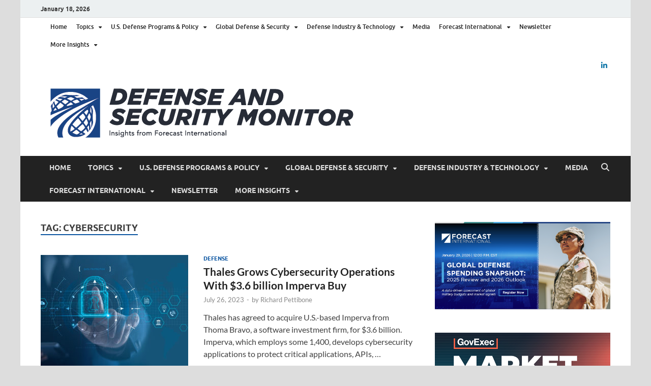

--- FILE ---
content_type: text/html; charset=UTF-8
request_url: https://dsm.forecastinternational.com/tag/cybersecurity/
body_size: 19988
content:
<!DOCTYPE html>
<html lang="en-US">
<head>
<meta charset="UTF-8">
<meta name="viewport" content="width=device-width, initial-scale=1">
<link rel="profile" href="http://gmpg.org/xfn/11">


<!-- Author Meta Tags by Molongui Authorship, visit: https://wordpress.org/plugins/molongui-authorship/ -->
<!-- /Molongui Authorship -->

<meta name='robots' content='index, follow, max-image-preview:large, max-snippet:-1, max-video-preview:-1' />
	<style>img:is([sizes="auto" i], [sizes^="auto," i]) { contain-intrinsic-size: 3000px 1500px }</style>
	
	<!-- This site is optimized with the Yoast SEO plugin v26.5 - https://yoast.com/wordpress/plugins/seo/ -->
	<title>cybersecurity Archives - Defense Security Monitor</title>
	<link rel="canonical" href="https://dsm.forecastinternational.com/tag/cybersecurity/" />
	<meta property="og:locale" content="en_US" />
	<meta property="og:type" content="article" />
	<meta property="og:title" content="cybersecurity Archives - Defense Security Monitor" />
	<meta property="og:url" content="https://dsm.forecastinternational.com/tag/cybersecurity/" />
	<meta property="og:site_name" content="Defense Security Monitor" />
	<meta name="twitter:card" content="summary_large_image" />
	<script type="application/ld+json" class="yoast-schema-graph">{"@context":"https://schema.org","@graph":[{"@type":"CollectionPage","@id":"https://dsm.forecastinternational.com/tag/cybersecurity/","url":"https://dsm.forecastinternational.com/tag/cybersecurity/","name":"cybersecurity Archives - Defense Security Monitor","isPartOf":{"@id":"https://dsm.forecastinternational.com/#website"},"primaryImageOfPage":{"@id":"https://dsm.forecastinternational.com/tag/cybersecurity/#primaryimage"},"image":{"@id":"https://dsm.forecastinternational.com/tag/cybersecurity/#primaryimage"},"thumbnailUrl":"https://dsm.forecastinternational.com/wp-content/uploads/2023/07/Cybersecurity_01-scaled.jpg","breadcrumb":{"@id":"https://dsm.forecastinternational.com/tag/cybersecurity/#breadcrumb"},"inLanguage":"en-US"},{"@type":"ImageObject","inLanguage":"en-US","@id":"https://dsm.forecastinternational.com/tag/cybersecurity/#primaryimage","url":"https://dsm.forecastinternational.com/wp-content/uploads/2023/07/Cybersecurity_01-scaled.jpg","contentUrl":"https://dsm.forecastinternational.com/wp-content/uploads/2023/07/Cybersecurity_01-scaled.jpg","width":2560,"height":1135,"caption":"Thales expands cybersecurity operations. Image - Thales"},{"@type":"BreadcrumbList","@id":"https://dsm.forecastinternational.com/tag/cybersecurity/#breadcrumb","itemListElement":[{"@type":"ListItem","position":1,"name":"Home","item":"https://dsm.forecastinternational.com/"},{"@type":"ListItem","position":2,"name":"cybersecurity"}]},{"@type":"WebSite","@id":"https://dsm.forecastinternational.com/#website","url":"https://dsm.forecastinternational.com/","name":"Defense Security Monitor","description":"A Forecast International blog about the arms trade, geopolitics, defense and security, and military spending.","publisher":{"@id":"https://dsm.forecastinternational.com/#organization"},"potentialAction":[{"@type":"SearchAction","target":{"@type":"EntryPoint","urlTemplate":"https://dsm.forecastinternational.com/?s={search_term_string}"},"query-input":{"@type":"PropertyValueSpecification","valueRequired":true,"valueName":"search_term_string"}}],"inLanguage":"en-US"},{"@type":"Organization","@id":"https://dsm.forecastinternational.com/#organization","name":"Defense Security Monitor","url":"https://dsm.forecastinternational.com/","logo":{"@type":"ImageObject","inLanguage":"en-US","@id":"https://dsm.forecastinternational.com/#/schema/logo/image/","url":"https://dsm.forecastinternational.com/wp-content/uploads/2023/09/cropped-FI_Defense-and-Security-Monitor_Color-1.png","contentUrl":"https://dsm.forecastinternational.com/wp-content/uploads/2023/09/cropped-FI_Defense-and-Security-Monitor_Color-1.png","width":615,"height":99,"caption":"Defense Security Monitor"},"image":{"@id":"https://dsm.forecastinternational.com/#/schema/logo/image/"}}]}</script>
	<!-- / Yoast SEO plugin. -->


<link rel='dns-prefetch' href='//secure.gravatar.com' />
<link rel='dns-prefetch' href='//stats.wp.com' />
<link rel='dns-prefetch' href='//v0.wordpress.com' />
<link rel="alternate" type="application/rss+xml" title="Defense Security Monitor &raquo; Feed" href="https://dsm.forecastinternational.com/feed/" />
<link rel="alternate" type="application/rss+xml" title="Defense Security Monitor &raquo; Comments Feed" href="https://dsm.forecastinternational.com/comments/feed/" />
<link rel="alternate" type="application/rss+xml" title="Defense Security Monitor &raquo; cybersecurity Tag Feed" href="https://dsm.forecastinternational.com/tag/cybersecurity/feed/" />
		<!-- This site uses the Google Analytics by ExactMetrics plugin v8.11.1 - Using Analytics tracking - https://www.exactmetrics.com/ -->
							<script src="//www.googletagmanager.com/gtag/js?id=G-VRN27W2J6Y"  data-cfasync="false" data-wpfc-render="false" type="text/javascript" async></script>
			<script data-cfasync="false" data-wpfc-render="false" type="text/javascript">
				var em_version = '8.11.1';
				var em_track_user = true;
				var em_no_track_reason = '';
								var ExactMetricsDefaultLocations = {"page_location":"https:\/\/dsm.forecastinternational.com\/tag\/cybersecurity\/"};
								ExactMetricsDefaultLocations.page_location = window.location.href;
								if ( typeof ExactMetricsPrivacyGuardFilter === 'function' ) {
					var ExactMetricsLocations = (typeof ExactMetricsExcludeQuery === 'object') ? ExactMetricsPrivacyGuardFilter( ExactMetricsExcludeQuery ) : ExactMetricsPrivacyGuardFilter( ExactMetricsDefaultLocations );
				} else {
					var ExactMetricsLocations = (typeof ExactMetricsExcludeQuery === 'object') ? ExactMetricsExcludeQuery : ExactMetricsDefaultLocations;
				}

								var disableStrs = [
										'ga-disable-G-VRN27W2J6Y',
									];

				/* Function to detect opted out users */
				function __gtagTrackerIsOptedOut() {
					for (var index = 0; index < disableStrs.length; index++) {
						if (document.cookie.indexOf(disableStrs[index] + '=true') > -1) {
							return true;
						}
					}

					return false;
				}

				/* Disable tracking if the opt-out cookie exists. */
				if (__gtagTrackerIsOptedOut()) {
					for (var index = 0; index < disableStrs.length; index++) {
						window[disableStrs[index]] = true;
					}
				}

				/* Opt-out function */
				function __gtagTrackerOptout() {
					for (var index = 0; index < disableStrs.length; index++) {
						document.cookie = disableStrs[index] + '=true; expires=Thu, 31 Dec 2099 23:59:59 UTC; path=/';
						window[disableStrs[index]] = true;
					}
				}

				if ('undefined' === typeof gaOptout) {
					function gaOptout() {
						__gtagTrackerOptout();
					}
				}
								window.dataLayer = window.dataLayer || [];

				window.ExactMetricsDualTracker = {
					helpers: {},
					trackers: {},
				};
				if (em_track_user) {
					function __gtagDataLayer() {
						dataLayer.push(arguments);
					}

					function __gtagTracker(type, name, parameters) {
						if (!parameters) {
							parameters = {};
						}

						if (parameters.send_to) {
							__gtagDataLayer.apply(null, arguments);
							return;
						}

						if (type === 'event') {
														parameters.send_to = exactmetrics_frontend.v4_id;
							var hookName = name;
							if (typeof parameters['event_category'] !== 'undefined') {
								hookName = parameters['event_category'] + ':' + name;
							}

							if (typeof ExactMetricsDualTracker.trackers[hookName] !== 'undefined') {
								ExactMetricsDualTracker.trackers[hookName](parameters);
							} else {
								__gtagDataLayer('event', name, parameters);
							}
							
						} else {
							__gtagDataLayer.apply(null, arguments);
						}
					}

					__gtagTracker('js', new Date());
					__gtagTracker('set', {
						'developer_id.dNDMyYj': true,
											});
					if ( ExactMetricsLocations.page_location ) {
						__gtagTracker('set', ExactMetricsLocations);
					}
										__gtagTracker('config', 'G-VRN27W2J6Y', {"forceSSL":"true"} );
										window.gtag = __gtagTracker;										(function () {
						/* https://developers.google.com/analytics/devguides/collection/analyticsjs/ */
						/* ga and __gaTracker compatibility shim. */
						var noopfn = function () {
							return null;
						};
						var newtracker = function () {
							return new Tracker();
						};
						var Tracker = function () {
							return null;
						};
						var p = Tracker.prototype;
						p.get = noopfn;
						p.set = noopfn;
						p.send = function () {
							var args = Array.prototype.slice.call(arguments);
							args.unshift('send');
							__gaTracker.apply(null, args);
						};
						var __gaTracker = function () {
							var len = arguments.length;
							if (len === 0) {
								return;
							}
							var f = arguments[len - 1];
							if (typeof f !== 'object' || f === null || typeof f.hitCallback !== 'function') {
								if ('send' === arguments[0]) {
									var hitConverted, hitObject = false, action;
									if ('event' === arguments[1]) {
										if ('undefined' !== typeof arguments[3]) {
											hitObject = {
												'eventAction': arguments[3],
												'eventCategory': arguments[2],
												'eventLabel': arguments[4],
												'value': arguments[5] ? arguments[5] : 1,
											}
										}
									}
									if ('pageview' === arguments[1]) {
										if ('undefined' !== typeof arguments[2]) {
											hitObject = {
												'eventAction': 'page_view',
												'page_path': arguments[2],
											}
										}
									}
									if (typeof arguments[2] === 'object') {
										hitObject = arguments[2];
									}
									if (typeof arguments[5] === 'object') {
										Object.assign(hitObject, arguments[5]);
									}
									if ('undefined' !== typeof arguments[1].hitType) {
										hitObject = arguments[1];
										if ('pageview' === hitObject.hitType) {
											hitObject.eventAction = 'page_view';
										}
									}
									if (hitObject) {
										action = 'timing' === arguments[1].hitType ? 'timing_complete' : hitObject.eventAction;
										hitConverted = mapArgs(hitObject);
										__gtagTracker('event', action, hitConverted);
									}
								}
								return;
							}

							function mapArgs(args) {
								var arg, hit = {};
								var gaMap = {
									'eventCategory': 'event_category',
									'eventAction': 'event_action',
									'eventLabel': 'event_label',
									'eventValue': 'event_value',
									'nonInteraction': 'non_interaction',
									'timingCategory': 'event_category',
									'timingVar': 'name',
									'timingValue': 'value',
									'timingLabel': 'event_label',
									'page': 'page_path',
									'location': 'page_location',
									'title': 'page_title',
									'referrer' : 'page_referrer',
								};
								for (arg in args) {
																		if (!(!args.hasOwnProperty(arg) || !gaMap.hasOwnProperty(arg))) {
										hit[gaMap[arg]] = args[arg];
									} else {
										hit[arg] = args[arg];
									}
								}
								return hit;
							}

							try {
								f.hitCallback();
							} catch (ex) {
							}
						};
						__gaTracker.create = newtracker;
						__gaTracker.getByName = newtracker;
						__gaTracker.getAll = function () {
							return [];
						};
						__gaTracker.remove = noopfn;
						__gaTracker.loaded = true;
						window['__gaTracker'] = __gaTracker;
					})();
									} else {
										console.log("");
					(function () {
						function __gtagTracker() {
							return null;
						}

						window['__gtagTracker'] = __gtagTracker;
						window['gtag'] = __gtagTracker;
					})();
									}
			</script>
							<!-- / Google Analytics by ExactMetrics -->
				<!-- This site uses the Google Analytics by MonsterInsights plugin v9.11.1 - Using Analytics tracking - https://www.monsterinsights.com/ -->
							<script src="//www.googletagmanager.com/gtag/js?id=G-VRN27W2J6Y"  data-cfasync="false" data-wpfc-render="false" type="text/javascript" async></script>
			<script data-cfasync="false" data-wpfc-render="false" type="text/javascript">
				var mi_version = '9.11.1';
				var mi_track_user = true;
				var mi_no_track_reason = '';
								var MonsterInsightsDefaultLocations = {"page_location":"https:\/\/dsm.forecastinternational.com\/tag\/cybersecurity\/"};
								MonsterInsightsDefaultLocations.page_location = window.location.href;
								if ( typeof MonsterInsightsPrivacyGuardFilter === 'function' ) {
					var MonsterInsightsLocations = (typeof MonsterInsightsExcludeQuery === 'object') ? MonsterInsightsPrivacyGuardFilter( MonsterInsightsExcludeQuery ) : MonsterInsightsPrivacyGuardFilter( MonsterInsightsDefaultLocations );
				} else {
					var MonsterInsightsLocations = (typeof MonsterInsightsExcludeQuery === 'object') ? MonsterInsightsExcludeQuery : MonsterInsightsDefaultLocations;
				}

								var disableStrs = [
										'ga-disable-G-VRN27W2J6Y',
									];

				/* Function to detect opted out users */
				function __gtagTrackerIsOptedOut() {
					for (var index = 0; index < disableStrs.length; index++) {
						if (document.cookie.indexOf(disableStrs[index] + '=true') > -1) {
							return true;
						}
					}

					return false;
				}

				/* Disable tracking if the opt-out cookie exists. */
				if (__gtagTrackerIsOptedOut()) {
					for (var index = 0; index < disableStrs.length; index++) {
						window[disableStrs[index]] = true;
					}
				}

				/* Opt-out function */
				function __gtagTrackerOptout() {
					for (var index = 0; index < disableStrs.length; index++) {
						document.cookie = disableStrs[index] + '=true; expires=Thu, 31 Dec 2099 23:59:59 UTC; path=/';
						window[disableStrs[index]] = true;
					}
				}

				if ('undefined' === typeof gaOptout) {
					function gaOptout() {
						__gtagTrackerOptout();
					}
				}
								window.dataLayer = window.dataLayer || [];

				window.MonsterInsightsDualTracker = {
					helpers: {},
					trackers: {},
				};
				if (mi_track_user) {
					function __gtagDataLayer() {
						dataLayer.push(arguments);
					}

					function __gtagTracker(type, name, parameters) {
						if (!parameters) {
							parameters = {};
						}

						if (parameters.send_to) {
							__gtagDataLayer.apply(null, arguments);
							return;
						}

						if (type === 'event') {
														parameters.send_to = monsterinsights_frontend.v4_id;
							var hookName = name;
							if (typeof parameters['event_category'] !== 'undefined') {
								hookName = parameters['event_category'] + ':' + name;
							}

							if (typeof MonsterInsightsDualTracker.trackers[hookName] !== 'undefined') {
								MonsterInsightsDualTracker.trackers[hookName](parameters);
							} else {
								__gtagDataLayer('event', name, parameters);
							}
							
						} else {
							__gtagDataLayer.apply(null, arguments);
						}
					}

					__gtagTracker('js', new Date());
					__gtagTracker('set', {
						'developer_id.dZGIzZG': true,
											});
					if ( MonsterInsightsLocations.page_location ) {
						__gtagTracker('set', MonsterInsightsLocations);
					}
										__gtagTracker('config', 'G-VRN27W2J6Y', {"forceSSL":"true","link_attribution":"true"} );
										window.gtag = __gtagTracker;										(function () {
						/* https://developers.google.com/analytics/devguides/collection/analyticsjs/ */
						/* ga and __gaTracker compatibility shim. */
						var noopfn = function () {
							return null;
						};
						var newtracker = function () {
							return new Tracker();
						};
						var Tracker = function () {
							return null;
						};
						var p = Tracker.prototype;
						p.get = noopfn;
						p.set = noopfn;
						p.send = function () {
							var args = Array.prototype.slice.call(arguments);
							args.unshift('send');
							__gaTracker.apply(null, args);
						};
						var __gaTracker = function () {
							var len = arguments.length;
							if (len === 0) {
								return;
							}
							var f = arguments[len - 1];
							if (typeof f !== 'object' || f === null || typeof f.hitCallback !== 'function') {
								if ('send' === arguments[0]) {
									var hitConverted, hitObject = false, action;
									if ('event' === arguments[1]) {
										if ('undefined' !== typeof arguments[3]) {
											hitObject = {
												'eventAction': arguments[3],
												'eventCategory': arguments[2],
												'eventLabel': arguments[4],
												'value': arguments[5] ? arguments[5] : 1,
											}
										}
									}
									if ('pageview' === arguments[1]) {
										if ('undefined' !== typeof arguments[2]) {
											hitObject = {
												'eventAction': 'page_view',
												'page_path': arguments[2],
											}
										}
									}
									if (typeof arguments[2] === 'object') {
										hitObject = arguments[2];
									}
									if (typeof arguments[5] === 'object') {
										Object.assign(hitObject, arguments[5]);
									}
									if ('undefined' !== typeof arguments[1].hitType) {
										hitObject = arguments[1];
										if ('pageview' === hitObject.hitType) {
											hitObject.eventAction = 'page_view';
										}
									}
									if (hitObject) {
										action = 'timing' === arguments[1].hitType ? 'timing_complete' : hitObject.eventAction;
										hitConverted = mapArgs(hitObject);
										__gtagTracker('event', action, hitConverted);
									}
								}
								return;
							}

							function mapArgs(args) {
								var arg, hit = {};
								var gaMap = {
									'eventCategory': 'event_category',
									'eventAction': 'event_action',
									'eventLabel': 'event_label',
									'eventValue': 'event_value',
									'nonInteraction': 'non_interaction',
									'timingCategory': 'event_category',
									'timingVar': 'name',
									'timingValue': 'value',
									'timingLabel': 'event_label',
									'page': 'page_path',
									'location': 'page_location',
									'title': 'page_title',
									'referrer' : 'page_referrer',
								};
								for (arg in args) {
																		if (!(!args.hasOwnProperty(arg) || !gaMap.hasOwnProperty(arg))) {
										hit[gaMap[arg]] = args[arg];
									} else {
										hit[arg] = args[arg];
									}
								}
								return hit;
							}

							try {
								f.hitCallback();
							} catch (ex) {
							}
						};
						__gaTracker.create = newtracker;
						__gaTracker.getByName = newtracker;
						__gaTracker.getAll = function () {
							return [];
						};
						__gaTracker.remove = noopfn;
						__gaTracker.loaded = true;
						window['__gaTracker'] = __gaTracker;
					})();
									} else {
										console.log("");
					(function () {
						function __gtagTracker() {
							return null;
						}

						window['__gtagTracker'] = __gtagTracker;
						window['gtag'] = __gtagTracker;
					})();
									}
			</script>
							<!-- / Google Analytics by MonsterInsights -->
		<script type="text/javascript">
/* <![CDATA[ */
window._wpemojiSettings = {"baseUrl":"https:\/\/s.w.org\/images\/core\/emoji\/16.0.1\/72x72\/","ext":".png","svgUrl":"https:\/\/s.w.org\/images\/core\/emoji\/16.0.1\/svg\/","svgExt":".svg","source":{"concatemoji":"https:\/\/dsm.forecastinternational.com\/wp-includes\/js\/wp-emoji-release.min.js?ver=6.8.3"}};
/*! This file is auto-generated */
!function(s,n){var o,i,e;function c(e){try{var t={supportTests:e,timestamp:(new Date).valueOf()};sessionStorage.setItem(o,JSON.stringify(t))}catch(e){}}function p(e,t,n){e.clearRect(0,0,e.canvas.width,e.canvas.height),e.fillText(t,0,0);var t=new Uint32Array(e.getImageData(0,0,e.canvas.width,e.canvas.height).data),a=(e.clearRect(0,0,e.canvas.width,e.canvas.height),e.fillText(n,0,0),new Uint32Array(e.getImageData(0,0,e.canvas.width,e.canvas.height).data));return t.every(function(e,t){return e===a[t]})}function u(e,t){e.clearRect(0,0,e.canvas.width,e.canvas.height),e.fillText(t,0,0);for(var n=e.getImageData(16,16,1,1),a=0;a<n.data.length;a++)if(0!==n.data[a])return!1;return!0}function f(e,t,n,a){switch(t){case"flag":return n(e,"\ud83c\udff3\ufe0f\u200d\u26a7\ufe0f","\ud83c\udff3\ufe0f\u200b\u26a7\ufe0f")?!1:!n(e,"\ud83c\udde8\ud83c\uddf6","\ud83c\udde8\u200b\ud83c\uddf6")&&!n(e,"\ud83c\udff4\udb40\udc67\udb40\udc62\udb40\udc65\udb40\udc6e\udb40\udc67\udb40\udc7f","\ud83c\udff4\u200b\udb40\udc67\u200b\udb40\udc62\u200b\udb40\udc65\u200b\udb40\udc6e\u200b\udb40\udc67\u200b\udb40\udc7f");case"emoji":return!a(e,"\ud83e\udedf")}return!1}function g(e,t,n,a){var r="undefined"!=typeof WorkerGlobalScope&&self instanceof WorkerGlobalScope?new OffscreenCanvas(300,150):s.createElement("canvas"),o=r.getContext("2d",{willReadFrequently:!0}),i=(o.textBaseline="top",o.font="600 32px Arial",{});return e.forEach(function(e){i[e]=t(o,e,n,a)}),i}function t(e){var t=s.createElement("script");t.src=e,t.defer=!0,s.head.appendChild(t)}"undefined"!=typeof Promise&&(o="wpEmojiSettingsSupports",i=["flag","emoji"],n.supports={everything:!0,everythingExceptFlag:!0},e=new Promise(function(e){s.addEventListener("DOMContentLoaded",e,{once:!0})}),new Promise(function(t){var n=function(){try{var e=JSON.parse(sessionStorage.getItem(o));if("object"==typeof e&&"number"==typeof e.timestamp&&(new Date).valueOf()<e.timestamp+604800&&"object"==typeof e.supportTests)return e.supportTests}catch(e){}return null}();if(!n){if("undefined"!=typeof Worker&&"undefined"!=typeof OffscreenCanvas&&"undefined"!=typeof URL&&URL.createObjectURL&&"undefined"!=typeof Blob)try{var e="postMessage("+g.toString()+"("+[JSON.stringify(i),f.toString(),p.toString(),u.toString()].join(",")+"));",a=new Blob([e],{type:"text/javascript"}),r=new Worker(URL.createObjectURL(a),{name:"wpTestEmojiSupports"});return void(r.onmessage=function(e){c(n=e.data),r.terminate(),t(n)})}catch(e){}c(n=g(i,f,p,u))}t(n)}).then(function(e){for(var t in e)n.supports[t]=e[t],n.supports.everything=n.supports.everything&&n.supports[t],"flag"!==t&&(n.supports.everythingExceptFlag=n.supports.everythingExceptFlag&&n.supports[t]);n.supports.everythingExceptFlag=n.supports.everythingExceptFlag&&!n.supports.flag,n.DOMReady=!1,n.readyCallback=function(){n.DOMReady=!0}}).then(function(){return e}).then(function(){var e;n.supports.everything||(n.readyCallback(),(e=n.source||{}).concatemoji?t(e.concatemoji):e.wpemoji&&e.twemoji&&(t(e.twemoji),t(e.wpemoji)))}))}((window,document),window._wpemojiSettings);
/* ]]> */
</script>
<style id='wp-emoji-styles-inline-css' type='text/css'>

	img.wp-smiley, img.emoji {
		display: inline !important;
		border: none !important;
		box-shadow: none !important;
		height: 1em !important;
		width: 1em !important;
		margin: 0 0.07em !important;
		vertical-align: -0.1em !important;
		background: none !important;
		padding: 0 !important;
	}
</style>
<link rel='stylesheet' id='wp-block-library-css' href='https://dsm.forecastinternational.com/wp-includes/css/dist/block-library/style.min.css?ver=6.8.3' type='text/css' media='all' />
<style id='wp-block-library-theme-inline-css' type='text/css'>
.wp-block-audio :where(figcaption){color:#555;font-size:13px;text-align:center}.is-dark-theme .wp-block-audio :where(figcaption){color:#ffffffa6}.wp-block-audio{margin:0 0 1em}.wp-block-code{border:1px solid #ccc;border-radius:4px;font-family:Menlo,Consolas,monaco,monospace;padding:.8em 1em}.wp-block-embed :where(figcaption){color:#555;font-size:13px;text-align:center}.is-dark-theme .wp-block-embed :where(figcaption){color:#ffffffa6}.wp-block-embed{margin:0 0 1em}.blocks-gallery-caption{color:#555;font-size:13px;text-align:center}.is-dark-theme .blocks-gallery-caption{color:#ffffffa6}:root :where(.wp-block-image figcaption){color:#555;font-size:13px;text-align:center}.is-dark-theme :root :where(.wp-block-image figcaption){color:#ffffffa6}.wp-block-image{margin:0 0 1em}.wp-block-pullquote{border-bottom:4px solid;border-top:4px solid;color:currentColor;margin-bottom:1.75em}.wp-block-pullquote cite,.wp-block-pullquote footer,.wp-block-pullquote__citation{color:currentColor;font-size:.8125em;font-style:normal;text-transform:uppercase}.wp-block-quote{border-left:.25em solid;margin:0 0 1.75em;padding-left:1em}.wp-block-quote cite,.wp-block-quote footer{color:currentColor;font-size:.8125em;font-style:normal;position:relative}.wp-block-quote:where(.has-text-align-right){border-left:none;border-right:.25em solid;padding-left:0;padding-right:1em}.wp-block-quote:where(.has-text-align-center){border:none;padding-left:0}.wp-block-quote.is-large,.wp-block-quote.is-style-large,.wp-block-quote:where(.is-style-plain){border:none}.wp-block-search .wp-block-search__label{font-weight:700}.wp-block-search__button{border:1px solid #ccc;padding:.375em .625em}:where(.wp-block-group.has-background){padding:1.25em 2.375em}.wp-block-separator.has-css-opacity{opacity:.4}.wp-block-separator{border:none;border-bottom:2px solid;margin-left:auto;margin-right:auto}.wp-block-separator.has-alpha-channel-opacity{opacity:1}.wp-block-separator:not(.is-style-wide):not(.is-style-dots){width:100px}.wp-block-separator.has-background:not(.is-style-dots){border-bottom:none;height:1px}.wp-block-separator.has-background:not(.is-style-wide):not(.is-style-dots){height:2px}.wp-block-table{margin:0 0 1em}.wp-block-table td,.wp-block-table th{word-break:normal}.wp-block-table :where(figcaption){color:#555;font-size:13px;text-align:center}.is-dark-theme .wp-block-table :where(figcaption){color:#ffffffa6}.wp-block-video :where(figcaption){color:#555;font-size:13px;text-align:center}.is-dark-theme .wp-block-video :where(figcaption){color:#ffffffa6}.wp-block-video{margin:0 0 1em}:root :where(.wp-block-template-part.has-background){margin-bottom:0;margin-top:0;padding:1.25em 2.375em}
</style>
<style id='classic-theme-styles-inline-css' type='text/css'>
/*! This file is auto-generated */
.wp-block-button__link{color:#fff;background-color:#32373c;border-radius:9999px;box-shadow:none;text-decoration:none;padding:calc(.667em + 2px) calc(1.333em + 2px);font-size:1.125em}.wp-block-file__button{background:#32373c;color:#fff;text-decoration:none}
</style>
<style id='pdfemb-pdf-embedder-viewer-style-inline-css' type='text/css'>
.wp-block-pdfemb-pdf-embedder-viewer{max-width:none}

</style>
<link rel='stylesheet' id='mediaelement-css' href='https://dsm.forecastinternational.com/wp-includes/js/mediaelement/mediaelementplayer-legacy.min.css?ver=4.2.17' type='text/css' media='all' />
<link rel='stylesheet' id='wp-mediaelement-css' href='https://dsm.forecastinternational.com/wp-includes/js/mediaelement/wp-mediaelement.min.css?ver=6.8.3' type='text/css' media='all' />
<style id='jetpack-sharing-buttons-style-inline-css' type='text/css'>
.jetpack-sharing-buttons__services-list{display:flex;flex-direction:row;flex-wrap:wrap;gap:0;list-style-type:none;margin:5px;padding:0}.jetpack-sharing-buttons__services-list.has-small-icon-size{font-size:12px}.jetpack-sharing-buttons__services-list.has-normal-icon-size{font-size:16px}.jetpack-sharing-buttons__services-list.has-large-icon-size{font-size:24px}.jetpack-sharing-buttons__services-list.has-huge-icon-size{font-size:36px}@media print{.jetpack-sharing-buttons__services-list{display:none!important}}.editor-styles-wrapper .wp-block-jetpack-sharing-buttons{gap:0;padding-inline-start:0}ul.jetpack-sharing-buttons__services-list.has-background{padding:1.25em 2.375em}
</style>
<style id='global-styles-inline-css' type='text/css'>
:root{--wp--preset--aspect-ratio--square: 1;--wp--preset--aspect-ratio--4-3: 4/3;--wp--preset--aspect-ratio--3-4: 3/4;--wp--preset--aspect-ratio--3-2: 3/2;--wp--preset--aspect-ratio--2-3: 2/3;--wp--preset--aspect-ratio--16-9: 16/9;--wp--preset--aspect-ratio--9-16: 9/16;--wp--preset--color--black: #000000;--wp--preset--color--cyan-bluish-gray: #abb8c3;--wp--preset--color--white: #ffffff;--wp--preset--color--pale-pink: #f78da7;--wp--preset--color--vivid-red: #cf2e2e;--wp--preset--color--luminous-vivid-orange: #ff6900;--wp--preset--color--luminous-vivid-amber: #fcb900;--wp--preset--color--light-green-cyan: #7bdcb5;--wp--preset--color--vivid-green-cyan: #00d084;--wp--preset--color--pale-cyan-blue: #8ed1fc;--wp--preset--color--vivid-cyan-blue: #0693e3;--wp--preset--color--vivid-purple: #9b51e0;--wp--preset--gradient--vivid-cyan-blue-to-vivid-purple: linear-gradient(135deg,rgba(6,147,227,1) 0%,rgb(155,81,224) 100%);--wp--preset--gradient--light-green-cyan-to-vivid-green-cyan: linear-gradient(135deg,rgb(122,220,180) 0%,rgb(0,208,130) 100%);--wp--preset--gradient--luminous-vivid-amber-to-luminous-vivid-orange: linear-gradient(135deg,rgba(252,185,0,1) 0%,rgba(255,105,0,1) 100%);--wp--preset--gradient--luminous-vivid-orange-to-vivid-red: linear-gradient(135deg,rgba(255,105,0,1) 0%,rgb(207,46,46) 100%);--wp--preset--gradient--very-light-gray-to-cyan-bluish-gray: linear-gradient(135deg,rgb(238,238,238) 0%,rgb(169,184,195) 100%);--wp--preset--gradient--cool-to-warm-spectrum: linear-gradient(135deg,rgb(74,234,220) 0%,rgb(151,120,209) 20%,rgb(207,42,186) 40%,rgb(238,44,130) 60%,rgb(251,105,98) 80%,rgb(254,248,76) 100%);--wp--preset--gradient--blush-light-purple: linear-gradient(135deg,rgb(255,206,236) 0%,rgb(152,150,240) 100%);--wp--preset--gradient--blush-bordeaux: linear-gradient(135deg,rgb(254,205,165) 0%,rgb(254,45,45) 50%,rgb(107,0,62) 100%);--wp--preset--gradient--luminous-dusk: linear-gradient(135deg,rgb(255,203,112) 0%,rgb(199,81,192) 50%,rgb(65,88,208) 100%);--wp--preset--gradient--pale-ocean: linear-gradient(135deg,rgb(255,245,203) 0%,rgb(182,227,212) 50%,rgb(51,167,181) 100%);--wp--preset--gradient--electric-grass: linear-gradient(135deg,rgb(202,248,128) 0%,rgb(113,206,126) 100%);--wp--preset--gradient--midnight: linear-gradient(135deg,rgb(2,3,129) 0%,rgb(40,116,252) 100%);--wp--preset--font-size--small: 13px;--wp--preset--font-size--medium: 20px;--wp--preset--font-size--large: 36px;--wp--preset--font-size--x-large: 42px;--wp--preset--spacing--20: 0.44rem;--wp--preset--spacing--30: 0.67rem;--wp--preset--spacing--40: 1rem;--wp--preset--spacing--50: 1.5rem;--wp--preset--spacing--60: 2.25rem;--wp--preset--spacing--70: 3.38rem;--wp--preset--spacing--80: 5.06rem;--wp--preset--shadow--natural: 6px 6px 9px rgba(0, 0, 0, 0.2);--wp--preset--shadow--deep: 12px 12px 50px rgba(0, 0, 0, 0.4);--wp--preset--shadow--sharp: 6px 6px 0px rgba(0, 0, 0, 0.2);--wp--preset--shadow--outlined: 6px 6px 0px -3px rgba(255, 255, 255, 1), 6px 6px rgba(0, 0, 0, 1);--wp--preset--shadow--crisp: 6px 6px 0px rgba(0, 0, 0, 1);}:where(.is-layout-flex){gap: 0.5em;}:where(.is-layout-grid){gap: 0.5em;}body .is-layout-flex{display: flex;}.is-layout-flex{flex-wrap: wrap;align-items: center;}.is-layout-flex > :is(*, div){margin: 0;}body .is-layout-grid{display: grid;}.is-layout-grid > :is(*, div){margin: 0;}:where(.wp-block-columns.is-layout-flex){gap: 2em;}:where(.wp-block-columns.is-layout-grid){gap: 2em;}:where(.wp-block-post-template.is-layout-flex){gap: 1.25em;}:where(.wp-block-post-template.is-layout-grid){gap: 1.25em;}.has-black-color{color: var(--wp--preset--color--black) !important;}.has-cyan-bluish-gray-color{color: var(--wp--preset--color--cyan-bluish-gray) !important;}.has-white-color{color: var(--wp--preset--color--white) !important;}.has-pale-pink-color{color: var(--wp--preset--color--pale-pink) !important;}.has-vivid-red-color{color: var(--wp--preset--color--vivid-red) !important;}.has-luminous-vivid-orange-color{color: var(--wp--preset--color--luminous-vivid-orange) !important;}.has-luminous-vivid-amber-color{color: var(--wp--preset--color--luminous-vivid-amber) !important;}.has-light-green-cyan-color{color: var(--wp--preset--color--light-green-cyan) !important;}.has-vivid-green-cyan-color{color: var(--wp--preset--color--vivid-green-cyan) !important;}.has-pale-cyan-blue-color{color: var(--wp--preset--color--pale-cyan-blue) !important;}.has-vivid-cyan-blue-color{color: var(--wp--preset--color--vivid-cyan-blue) !important;}.has-vivid-purple-color{color: var(--wp--preset--color--vivid-purple) !important;}.has-black-background-color{background-color: var(--wp--preset--color--black) !important;}.has-cyan-bluish-gray-background-color{background-color: var(--wp--preset--color--cyan-bluish-gray) !important;}.has-white-background-color{background-color: var(--wp--preset--color--white) !important;}.has-pale-pink-background-color{background-color: var(--wp--preset--color--pale-pink) !important;}.has-vivid-red-background-color{background-color: var(--wp--preset--color--vivid-red) !important;}.has-luminous-vivid-orange-background-color{background-color: var(--wp--preset--color--luminous-vivid-orange) !important;}.has-luminous-vivid-amber-background-color{background-color: var(--wp--preset--color--luminous-vivid-amber) !important;}.has-light-green-cyan-background-color{background-color: var(--wp--preset--color--light-green-cyan) !important;}.has-vivid-green-cyan-background-color{background-color: var(--wp--preset--color--vivid-green-cyan) !important;}.has-pale-cyan-blue-background-color{background-color: var(--wp--preset--color--pale-cyan-blue) !important;}.has-vivid-cyan-blue-background-color{background-color: var(--wp--preset--color--vivid-cyan-blue) !important;}.has-vivid-purple-background-color{background-color: var(--wp--preset--color--vivid-purple) !important;}.has-black-border-color{border-color: var(--wp--preset--color--black) !important;}.has-cyan-bluish-gray-border-color{border-color: var(--wp--preset--color--cyan-bluish-gray) !important;}.has-white-border-color{border-color: var(--wp--preset--color--white) !important;}.has-pale-pink-border-color{border-color: var(--wp--preset--color--pale-pink) !important;}.has-vivid-red-border-color{border-color: var(--wp--preset--color--vivid-red) !important;}.has-luminous-vivid-orange-border-color{border-color: var(--wp--preset--color--luminous-vivid-orange) !important;}.has-luminous-vivid-amber-border-color{border-color: var(--wp--preset--color--luminous-vivid-amber) !important;}.has-light-green-cyan-border-color{border-color: var(--wp--preset--color--light-green-cyan) !important;}.has-vivid-green-cyan-border-color{border-color: var(--wp--preset--color--vivid-green-cyan) !important;}.has-pale-cyan-blue-border-color{border-color: var(--wp--preset--color--pale-cyan-blue) !important;}.has-vivid-cyan-blue-border-color{border-color: var(--wp--preset--color--vivid-cyan-blue) !important;}.has-vivid-purple-border-color{border-color: var(--wp--preset--color--vivid-purple) !important;}.has-vivid-cyan-blue-to-vivid-purple-gradient-background{background: var(--wp--preset--gradient--vivid-cyan-blue-to-vivid-purple) !important;}.has-light-green-cyan-to-vivid-green-cyan-gradient-background{background: var(--wp--preset--gradient--light-green-cyan-to-vivid-green-cyan) !important;}.has-luminous-vivid-amber-to-luminous-vivid-orange-gradient-background{background: var(--wp--preset--gradient--luminous-vivid-amber-to-luminous-vivid-orange) !important;}.has-luminous-vivid-orange-to-vivid-red-gradient-background{background: var(--wp--preset--gradient--luminous-vivid-orange-to-vivid-red) !important;}.has-very-light-gray-to-cyan-bluish-gray-gradient-background{background: var(--wp--preset--gradient--very-light-gray-to-cyan-bluish-gray) !important;}.has-cool-to-warm-spectrum-gradient-background{background: var(--wp--preset--gradient--cool-to-warm-spectrum) !important;}.has-blush-light-purple-gradient-background{background: var(--wp--preset--gradient--blush-light-purple) !important;}.has-blush-bordeaux-gradient-background{background: var(--wp--preset--gradient--blush-bordeaux) !important;}.has-luminous-dusk-gradient-background{background: var(--wp--preset--gradient--luminous-dusk) !important;}.has-pale-ocean-gradient-background{background: var(--wp--preset--gradient--pale-ocean) !important;}.has-electric-grass-gradient-background{background: var(--wp--preset--gradient--electric-grass) !important;}.has-midnight-gradient-background{background: var(--wp--preset--gradient--midnight) !important;}.has-small-font-size{font-size: var(--wp--preset--font-size--small) !important;}.has-medium-font-size{font-size: var(--wp--preset--font-size--medium) !important;}.has-large-font-size{font-size: var(--wp--preset--font-size--large) !important;}.has-x-large-font-size{font-size: var(--wp--preset--font-size--x-large) !important;}
:where(.wp-block-post-template.is-layout-flex){gap: 1.25em;}:where(.wp-block-post-template.is-layout-grid){gap: 1.25em;}
:where(.wp-block-columns.is-layout-flex){gap: 2em;}:where(.wp-block-columns.is-layout-grid){gap: 2em;}
:root :where(.wp-block-pullquote){font-size: 1.5em;line-height: 1.6;}
</style>
<link rel='stylesheet' id='spacexchimp_p013-bootstrap-tooltip-css-css' href='https://dsm.forecastinternational.com/wp-content/plugins/rss-feed-icon/inc/lib/bootstrap-tooltip/bootstrap-tooltip.css?ver=2.46' type='text/css' media='all' />
<link rel='stylesheet' id='spacexchimp_p013-frontend-css-css' href='https://dsm.forecastinternational.com/wp-content/plugins/rss-feed-icon/inc/css/frontend.css?ver=2.46' type='text/css' media='all' />
<style id='spacexchimp_p013-frontend-css-inline-css' type='text/css'>

                    .RssFeedIcon {

                    }
                    .RssFeedIcon img {
                        width: 60px !important;
                        height: 60px !important;
                    }
                  
</style>
<link rel='stylesheet' id='hitmag-fonts-css' href='https://dsm.forecastinternational.com/wp-content/themes/hitmag/css/fonts.css' type='text/css' media='all' />
<link rel='stylesheet' id='hitmag-font-awesome-css' href='https://dsm.forecastinternational.com/wp-content/themes/hitmag/css/all.min.css?ver=6.5.1' type='text/css' media='all' />
<link rel='stylesheet' id='hitmag-style-css' href='https://dsm.forecastinternational.com/wp-content/themes/hitmag/style.css?ver=1.4.3' type='text/css' media='all' />
<link rel='stylesheet' id='tablepress-default-css' href='https://dsm.forecastinternational.com/wp-content/plugins/tablepress/css/build/default.css?ver=3.2.5' type='text/css' media='all' />
<script type="text/javascript" src="https://dsm.forecastinternational.com/wp-content/plugins/google-analytics-dashboard-for-wp/assets/js/frontend-gtag.min.js?ver=8.11.1" id="exactmetrics-frontend-script-js" async="async" data-wp-strategy="async"></script>
<script data-cfasync="false" data-wpfc-render="false" type="text/javascript" id='exactmetrics-frontend-script-js-extra'>/* <![CDATA[ */
var exactmetrics_frontend = {"js_events_tracking":"true","download_extensions":"zip,mp3,mpeg,pdf,docx,pptx,xlsx,rar","inbound_paths":"[{\"path\":\"\\\/go\\\/\",\"label\":\"affiliate\"},{\"path\":\"\\\/recommend\\\/\",\"label\":\"affiliate\"}]","home_url":"https:\/\/dsm.forecastinternational.com","hash_tracking":"false","v4_id":"G-VRN27W2J6Y"};/* ]]> */
</script>
<script type="text/javascript" src="https://dsm.forecastinternational.com/wp-content/plugins/google-analytics-for-wordpress/assets/js/frontend-gtag.min.js?ver=9.11.1" id="monsterinsights-frontend-script-js" async="async" data-wp-strategy="async"></script>
<script data-cfasync="false" data-wpfc-render="false" type="text/javascript" id='monsterinsights-frontend-script-js-extra'>/* <![CDATA[ */
var monsterinsights_frontend = {"js_events_tracking":"true","download_extensions":"doc,pdf,ppt,zip,xls,docx,pptx,xlsx","inbound_paths":"[{\"path\":\"\\\/go\\\/\",\"label\":\"affiliate\"},{\"path\":\"\\\/recommend\\\/\",\"label\":\"affiliate\"}]","home_url":"https:\/\/dsm.forecastinternational.com","hash_tracking":"false","v4_id":"G-VRN27W2J6Y"};/* ]]> */
</script>
<script type="text/javascript" src="https://dsm.forecastinternational.com/wp-includes/js/jquery/jquery.min.js?ver=3.7.1" id="jquery-core-js"></script>
<script type="text/javascript" src="https://dsm.forecastinternational.com/wp-includes/js/jquery/jquery-migrate.min.js?ver=3.4.1" id="jquery-migrate-js"></script>
<script type="text/javascript" src="https://dsm.forecastinternational.com/wp-content/plugins/rss-feed-icon/inc/lib/bootstrap-tooltip/bootstrap-tooltip.js?ver=2.46" id="spacexchimp_p013-bootstrap-tooltip-js-js"></script>
<script type="text/javascript" src="https://dsm.forecastinternational.com/wp-content/plugins/rss-feed-icon/inc/js/frontend.js?ver=2.46" id="spacexchimp_p013-frontend-js-js"></script>
<!--[if lt IE 9]>
<script type="text/javascript" src="https://dsm.forecastinternational.com/wp-content/themes/hitmag/js/html5shiv.min.js?ver=6.8.3" id="html5shiv-js"></script>
<![endif]-->
<link rel="https://api.w.org/" href="https://dsm.forecastinternational.com/wp-json/" /><link rel="alternate" title="JSON" type="application/json" href="https://dsm.forecastinternational.com/wp-json/wp/v2/tags/593" /><link rel="EditURI" type="application/rsd+xml" title="RSD" href="https://dsm.forecastinternational.com/xmlrpc.php?rsd" />
			<!-- DO NOT COPY THIS SNIPPET! Start of Page Analytics Tracking for HubSpot WordPress plugin v11.3.33-->
			<script class="hsq-set-content-id" data-content-id="listing-page">
				var _hsq = _hsq || [];
				_hsq.push(["setContentType", "listing-page"]);
			</script>
			<!-- DO NOT COPY THIS SNIPPET! End of Page Analytics Tracking for HubSpot WordPress plugin -->
			<script type="text/javascript">//<![CDATA[
  function external_links_in_new_windows_loop() {
    if (!document.links) {
      document.links = document.getElementsByTagName('a');
    }
    var change_link = false;
    var force = '';
    var ignore = '';

    for (var t=0; t<document.links.length; t++) {
      var all_links = document.links[t];
      change_link = false;
      
      if(document.links[t].hasAttribute('onClick') == false) {
        // forced if the address starts with http (or also https), but does not link to the current domain
        if(all_links.href.search(/^http/) != -1 && all_links.href.search('dsm.forecastinternational.com') == -1 && all_links.href.search(/^#/) == -1) {
          // console.log('Changed ' + all_links.href);
          change_link = true;
        }
          
        if(force != '' && all_links.href.search(force) != -1) {
          // forced
          // console.log('force ' + all_links.href);
          change_link = true;
        }
        
        if(ignore != '' && all_links.href.search(ignore) != -1) {
          // console.log('ignore ' + all_links.href);
          // ignored
          change_link = false;
        }

        if(change_link == true) {
          // console.log('Changed ' + all_links.href);
          document.links[t].setAttribute('onClick', 'javascript:window.open(\'' + all_links.href.replace(/'/g, '') + '\', \'_blank\', \'noopener\'); return false;');
          document.links[t].removeAttribute('target');
        }
      }
    }
  }
  
  // Load
  function external_links_in_new_windows_load(func)
  {  
    var oldonload = window.onload;
    if (typeof window.onload != 'function'){
      window.onload = func;
    } else {
      window.onload = function(){
        oldonload();
        func();
      }
    }
  }

  external_links_in_new_windows_load(external_links_in_new_windows_loop);
  //]]></script>

	<style>img#wpstats{display:none}</style>
		
		<script>
		(function(h,o,t,j,a,r){
			h.hj=h.hj||function(){(h.hj.q=h.hj.q||[]).push(arguments)};
			h._hjSettings={hjid:3449688,hjsv:5};
			a=o.getElementsByTagName('head')[0];
			r=o.createElement('script');r.async=1;
			r.src=t+h._hjSettings.hjid+j+h._hjSettings.hjsv;
			a.appendChild(r);
		})(window,document,'//static.hotjar.com/c/hotjar-','.js?sv=');
		</script>
		            <style>
                .molongui-disabled-link
                {
                    border-bottom: none !important;
                    text-decoration: none !important;
                    color: inherit !important;
                    cursor: inherit !important;
                }
                .molongui-disabled-link:hover,
                .molongui-disabled-link:hover span
                {
                    border-bottom: none !important;
                    text-decoration: none !important;
                    color: inherit !important;
                    cursor: inherit !important;
                }
            </style>
            		<style type="text/css">
			
			button,
			input[type="button"],
			input[type="reset"],
			input[type="submit"] {
				background: #0b55a1;
			}

            .th-readmore {
                background: #0b55a1;
            }           

            a:hover {
                color: #0b55a1;
            } 

            .main-navigation a:hover {
                background-color: #0b55a1;
            }

            .main-navigation .current_page_item > a,
            .main-navigation .current-menu-item > a,
            .main-navigation .current_page_ancestor > a,
            .main-navigation .current-menu-ancestor > a {
                background-color: #0b55a1;
            }

            #main-nav-button:hover {
                background-color: #0b55a1;
            }

            .post-navigation .post-title:hover {
                color: #0b55a1;
            }

            .top-navigation a:hover {
                color: #0b55a1;
            }

            .top-navigation ul ul a:hover {
                background: #0b55a1;
            }

            #top-nav-button:hover {
                color: #0b55a1;
            }

            .responsive-mainnav li a:hover,
            .responsive-topnav li a:hover {
                background: #0b55a1;
            }

            #hm-search-form .search-form .search-submit {
                background-color: #0b55a1;
            }

            .nav-links .current {
                background: #0b55a1;
            }

            .is-style-hitmag-widget-title,
            .elementor-widget-container h5,
            .widgettitle,
            .widget-title {
                border-bottom: 2px solid #0b55a1;
            }

            .footer-widget-title {
                border-bottom: 2px solid #0b55a1;
            }

            .widget-area a:hover {
                color: #0b55a1;
            }

            .footer-widget-area .widget a:hover {
                color: #0b55a1;
            }

            .site-info a:hover {
                color: #0b55a1;
            }

            .wp-block-search .wp-block-search__button,
            .search-form .search-submit {
                background: #0b55a1;
            }

            .hmb-entry-title a:hover {
                color: #0b55a1;
            }

            .hmb-entry-meta a:hover,
            .hms-meta a:hover {
                color: #0b55a1;
            }

            .hms-title a:hover {
                color: #0b55a1;
            }

            .hmw-grid-post .post-title a:hover {
                color: #0b55a1;
            }

            .footer-widget-area .hmw-grid-post .post-title a:hover,
            .footer-widget-area .hmb-entry-title a:hover,
            .footer-widget-area .hms-title a:hover {
                color: #0b55a1;
            }

            .hm-tabs-wdt .ui-state-active {
                border-bottom: 2px solid #0b55a1;
            }

            a.hm-viewall {
                background: #0b55a1;
            }

            #hitmag-tags a,
            .widget_tag_cloud .tagcloud a {
                background: #0b55a1;
            }

            .site-title a {
                color: #0b55a1;
            }

            .hitmag-post .entry-title a:hover {
                color: #0b55a1;
            }

            .hitmag-post .entry-meta a:hover {
                color: #0b55a1;
            }

            .cat-links a {
                color: #0b55a1;
            }

            .hitmag-single .entry-meta a:hover {
                color: #0b55a1;
            }

            .hitmag-single .author a:hover {
                color: #0b55a1;
            }

            .hm-author-content .author-posts-link {
                color: #0b55a1;
            }

            .hm-tags-links a:hover {
                background: #0b55a1;
            }

            .hm-tagged {
                background: #0b55a1;
            }

            .hm-edit-link a.post-edit-link {
                background: #0b55a1;
            }

            .arc-page-title {
                border-bottom: 2px solid #0b55a1;
            }

            .srch-page-title {
                border-bottom: 2px solid #0b55a1;
            }

            .hm-slider-details .cat-links {
                background: #0b55a1;
            }

            .hm-rel-post .post-title a:hover {
                color: #0b55a1;
            }

            .comment-author a {
                color: #0b55a1;
            }

            .comment-metadata a:hover,
            .comment-metadata a:focus,
            .pingback .comment-edit-link:hover,
            .pingback .comment-edit-link:focus {
                color: #0b55a1;
            }

            .comment-reply-link:hover,
            .comment-reply-link:focus {
                background: #0b55a1;
            }

            .required {
                color: #0b55a1;
            }

            blockquote {
                border-left: 3px solid #0b55a1;
            }

            .comment-reply-title small a:before {
                color: #0b55a1;
            }
            
            .woocommerce ul.products li.product h3:hover,
            .woocommerce-widget-area ul li a:hover,
            .woocommerce-loop-product__title:hover {
                color: #0b55a1;
            }

            .woocommerce-product-search input[type="submit"],
            .woocommerce #respond input#submit, 
            .woocommerce a.button, 
            .woocommerce button.button, 
            .woocommerce input.button,
            .woocommerce nav.woocommerce-pagination ul li a:focus,
            .woocommerce nav.woocommerce-pagination ul li a:hover,
            .woocommerce nav.woocommerce-pagination ul li span.current,
            .woocommerce span.onsale,
            .woocommerce-widget-area .widget-title,
            .woocommerce #respond input#submit.alt,
            .woocommerce a.button.alt,
            .woocommerce button.button.alt,
            .woocommerce input.button.alt {
                background: #0b55a1;
            }
            
            .wp-block-quote,
            .wp-block-quote:not(.is-large):not(.is-style-large) {
                border-left: 3px solid #0b55a1;
            }		</style>
		<style type="text/css">

			.site-title a,
		.site-description {
			position: absolute;
			clip: rect(1px, 1px, 1px, 1px);
		}

	
	</style>
	<link rel="icon" href="https://dsm.forecastinternational.com/wp-content/uploads/2023/09/cropped-FI_Defense-and-Security-Monitor_Color-32x32.png" sizes="32x32" />
<link rel="icon" href="https://dsm.forecastinternational.com/wp-content/uploads/2023/09/cropped-FI_Defense-and-Security-Monitor_Color-192x192.png" sizes="192x192" />
<link rel="apple-touch-icon" href="https://dsm.forecastinternational.com/wp-content/uploads/2023/09/cropped-FI_Defense-and-Security-Monitor_Color-180x180.png" />
<meta name="msapplication-TileImage" content="https://dsm.forecastinternational.com/wp-content/uploads/2023/09/cropped-FI_Defense-and-Security-Monitor_Color-270x270.png" />
		<style type="text/css" id="wp-custom-css">
			body .site {
    padding: 0;
    margin-top: 0;
    margin-bottom: 0;
    box-shadow: none;
}
.container {
    width: 100%;

}
.page-template-full-width .content-area {
    width: 100%;
    margin: 0px;
    border: 0px;
    padding: 0px;
}
 
.page-template-full-width .site {
margin:0px;
}

#wp-subscribe {text-align:center; padding:15px; background-color:#0b55a1; color:#FFF;}
#wp-subscribe h4{color:#000;}
#wp-subscribe .hs-email{padding:0 10px; margin-bottom:18px;}
#wp-subscribe .hs-email .hs-input{background:#000; color:#FFF; width:100%; margin-bottom:0;}
#wp-subscribe .hs-email label{text-align: left;width: 100%;display: block;margin: 5px auto;}
#wp-subscribe label span {color: #ffffff;}
#wp-subscribe .hs-form-required {margin-left:5px;}
#wp-subscribe .hs-form-booleancheckbox{text-align:left;}
#wp-subscribe .hs-form-booleancheckbox label span{margin-left:10px;}
#wp-subscribe .footer-text {color: #ffffff; font-size:12px;}
#wp-subscribe .hs-button.primary{background:#ddd; color:#000; margin: 15px auto; font-size:18px;}
#wp-subscribe .hs-error-msg {display:block; color:#000;}
#wp-subscribe .hs-input.invalid.error {border-color:yellow;}
#wp-subscribe ul.hs-error-msgs {background:rgba(255,255,0,.8); color:#000;}

.hustle-layout-form {display:none; visibility:0;}

.hustle-content #popupForm a {display:none;}
.hustle-content .hbspt-form {margin-top:-30px;}

#popupForm .hs-email > label {display:none;}

#popupForm .hs-email .hs-input {border-color:#000;width:95%; max-width:300px; font-size:14px;}

#popupForm .hs-form-booleancheckbox {margin-top:5px} 
#popupForm .hs-form-booleancheckbox label {font-size:12px; color:#000;}
#popupForm .hs-form-booleancheckbox label span{margin-left:6px;}
#popupForm .hs-form-booleancheckbox:before{display:none;}
#popupForm .hs-button.primary {margin-top:12px;}
#popupForm .hs-input.invalid.error {border-color:yellow;}
#popupForm .hs-error-msgs {background:rgba(255,255,0,.8); color:#000; font-size:12px; display:block;}
#popupForm .hs-error-msg,
#popupForm .hs-error-msgs label
{font-size:12px}
		</style>
		<style id="kirki-inline-styles"></style></head>

<body class="archive tag tag-cybersecurity tag-593 wp-custom-logo wp-embed-responsive wp-theme-hitmag group-blog hfeed th-right-sidebar">



<div id="page" class="site hitmag-wrapper">
	<a class="skip-link screen-reader-text" href="#content">Skip to content</a>

	
	<header id="masthead" class="site-header" role="banner">

		
							<div class="hm-topnavbutton">
					<div class="hm-nwrap">
												<a href="#" class="navbutton" id="top-nav-button">
							<span class="top-nav-btn-lbl">Top Menu</span>						</a>
					</div>	
				</div>
				<div class="responsive-topnav"></div>					
			
			<div class="hm-top-bar">
				<div class="hm-container">
					
											<div class="hm-date">January 18, 2026</div>
					
											<div id="top-navigation" class="top-navigation">
							<div class="menu-forecast-internationl-home-container"><ul id="top-menu" class="menu"><li id="menu-item-973" class="menu-item menu-item-type-custom menu-item-object-custom menu-item-973"><a href="https://fidsmprod.wpengine.com/" data-wpel-link="external" target="_blank" rel="external noopener noreferrer">Home</a></li>
<li id="menu-item-11908" class="menu-item menu-item-type-post_type menu-item-object-page current_page_parent menu-item-has-children menu-item-11908"><a href="https://dsm.forecastinternational.com/posts/" data-wpel-link="internal">Topics</a>
<ul class="sub-menu">
	<li id="menu-item-11920" class="menu-item menu-item-type-taxonomy menu-item-object-category menu-item-11920"><a href="https://dsm.forecastinternational.com/category/featured/" data-wpel-link="internal">Featured</a></li>
	<li id="menu-item-25856" class="menu-item menu-item-type-custom menu-item-object-custom menu-item-25856"><a href="https://dsm.forecastinternational.com/tag/market-insights/" data-wpel-link="internal">Market Insights</a></li>
	<li id="menu-item-11934" class="menu-item menu-item-type-post_type menu-item-object-page current_page_parent menu-item-11934"><a href="https://dsm.forecastinternational.com/posts/" data-wpel-link="internal">News</a></li>
</ul>
</li>
<li id="menu-item-26201" class="menu-item menu-item-type-taxonomy menu-item-object-category menu-item-has-children menu-item-26201"><a href="https://dsm.forecastinternational.com/category/u-s-defense-programs-policy/" data-wpel-link="internal">U.S. Defense Programs &amp; Policy</a>
<ul class="sub-menu">
	<li id="menu-item-11930" class="menu-item menu-item-type-taxonomy menu-item-object-category menu-item-11930"><a href="https://dsm.forecastinternational.com/category/u-s-defense-programs-policy/north-america/" data-wpel-link="internal">North America</a></li>
	<li id="menu-item-11912" class="menu-item menu-item-type-taxonomy menu-item-object-category menu-item-has-children menu-item-11912"><a href="https://dsm.forecastinternational.com/category/u-s-defense-programs-policy/defense/" data-wpel-link="internal">Defense</a>
	<ul class="sub-menu">
		<li id="menu-item-11915" class="menu-item menu-item-type-taxonomy menu-item-object-category menu-item-11915"><a href="https://dsm.forecastinternational.com/category/u-s-defense-programs-policy/defense/military-aircraft/" data-wpel-link="internal">Military Aircraft</a></li>
		<li id="menu-item-11914" class="menu-item menu-item-type-taxonomy menu-item-object-category menu-item-11914"><a href="https://dsm.forecastinternational.com/category/u-s-defense-programs-policy/defense/land-systems/" data-wpel-link="internal">Land Systems</a></li>
		<li id="menu-item-11919" class="menu-item menu-item-type-taxonomy menu-item-object-category menu-item-11919"><a href="https://dsm.forecastinternational.com/category/u-s-defense-programs-policy/defense/naval-systems/" data-wpel-link="internal">Naval Systems</a></li>
		<li id="menu-item-11918" class="menu-item menu-item-type-taxonomy menu-item-object-category menu-item-11918"><a href="https://dsm.forecastinternational.com/category/u-s-defense-programs-policy/defense/missiles/" data-wpel-link="internal">Missiles</a></li>
		<li id="menu-item-11916" class="menu-item menu-item-type-taxonomy menu-item-object-category menu-item-11916"><a href="https://dsm.forecastinternational.com/category/u-s-defense-programs-policy/defense/electronics/" data-wpel-link="internal">Military Electronics</a></li>
	</ul>
</li>
</ul>
</li>
<li id="menu-item-26200" class="menu-item menu-item-type-taxonomy menu-item-object-category menu-item-has-children menu-item-26200"><a href="https://dsm.forecastinternational.com/category/global-defense-security/" data-wpel-link="internal">Global Defense &amp; Security</a>
<ul class="sub-menu">
	<li id="menu-item-11921" class="menu-item menu-item-type-taxonomy menu-item-object-category menu-item-11921"><a href="https://dsm.forecastinternational.com/category/global-defense-security/geopolitics/" data-wpel-link="internal">Geopolitics</a></li>
	<li id="menu-item-11960" class="menu-item menu-item-type-custom menu-item-object-custom menu-item-11960"><a href="https://fidsmprod.wpengine.com/posts/" data-wpel-link="external" target="_blank" rel="external noopener noreferrer">Regions</a></li>
	<li id="menu-item-11925" class="menu-item menu-item-type-taxonomy menu-item-object-category menu-item-11925"><a href="https://dsm.forecastinternational.com/category/global-defense-security/africa/" data-wpel-link="internal">Africa</a></li>
	<li id="menu-item-11927" class="menu-item menu-item-type-taxonomy menu-item-object-category menu-item-11927"><a href="https://dsm.forecastinternational.com/category/global-defense-security/region/europe/" data-wpel-link="internal">Europe</a></li>
	<li id="menu-item-11926" class="menu-item menu-item-type-taxonomy menu-item-object-category menu-item-11926"><a href="https://dsm.forecastinternational.com/category/global-defense-security/asia/" data-wpel-link="internal">Asia</a></li>
	<li id="menu-item-11928" class="menu-item menu-item-type-taxonomy menu-item-object-category menu-item-11928"><a href="https://dsm.forecastinternational.com/category/global-defense-security/region/latin-america/" data-wpel-link="internal">Latin America</a></li>
	<li id="menu-item-11929" class="menu-item menu-item-type-taxonomy menu-item-object-category menu-item-11929"><a href="https://dsm.forecastinternational.com/category/global-defense-security/region/middle-east/" data-wpel-link="internal">Middle East</a></li>
	<li id="menu-item-11931" class="menu-item menu-item-type-taxonomy menu-item-object-category menu-item-11931"><a href="https://dsm.forecastinternational.com/category/global-defense-security/region/pacific/" data-wpel-link="internal">Pacific Rim</a></li>
	<li id="menu-item-26203" class="menu-item menu-item-type-taxonomy menu-item-object-category menu-item-26203"><a href="https://dsm.forecastinternational.com/category/war-in-ukraine/" data-wpel-link="internal">War in Ukraine</a></li>
</ul>
</li>
<li id="menu-item-26199" class="menu-item menu-item-type-taxonomy menu-item-object-category menu-item-has-children menu-item-26199"><a href="https://dsm.forecastinternational.com/category/defense-industry-technology/" data-wpel-link="internal">Defense Industry &amp; Technology</a>
<ul class="sub-menu">
	<li id="menu-item-26202" class="menu-item menu-item-type-taxonomy menu-item-object-category menu-item-26202"><a href="https://dsm.forecastinternational.com/category/defense-industry-technology/artificial-intelligence-ai/" data-wpel-link="internal">Artificial Intelligence (AI)</a></li>
	<li id="menu-item-25404" class="menu-item menu-item-type-taxonomy menu-item-object-category menu-item-25404"><a href="https://dsm.forecastinternational.com/category/defense-industry-technology/c-uas/" data-wpel-link="internal">Counter UAS</a></li>
	<li id="menu-item-11913" class="menu-item menu-item-type-taxonomy menu-item-object-category menu-item-11913"><a href="https://dsm.forecastinternational.com/category/defense-industry-technology/industry/" data-wpel-link="internal">Industry</a></li>
</ul>
</li>
<li id="menu-item-11922" class="menu-item menu-item-type-taxonomy menu-item-object-category menu-item-11922"><a href="https://dsm.forecastinternational.com/category/media_podcast/" data-wpel-link="internal">Media</a></li>
<li id="menu-item-11932" class="menu-item menu-item-type-custom menu-item-object-custom menu-item-has-children menu-item-11932"><a target="_blank" href="https://www.forecastinternational.com/" data-wpel-link="external" rel="external noopener noreferrer">Forecast International</a>
<ul class="sub-menu">
	<li id="menu-item-11936" class="menu-item menu-item-type-post_type menu-item-object-page menu-item-11936"><a href="https://dsm.forecastinternational.com/aboutus/" data-wpel-link="internal">About Us</a></li>
	<li id="menu-item-22978" class="menu-item menu-item-type-custom menu-item-object-custom menu-item-22978"><a target="_blank" href="https://www.forecastinternational.com/fistore/category.cfm" data-wpel-link="external" rel="external noopener noreferrer">Capabilities</a></li>
</ul>
</li>
<li id="menu-item-22226" class="menu-item menu-item-type-post_type menu-item-object-page menu-item-22226"><a href="https://dsm.forecastinternational.com/in-our-sights/" data-wpel-link="internal">Newsletter</a></li>
<li id="menu-item-22422" class="menu-item menu-item-type-custom menu-item-object-custom menu-item-has-children menu-item-22422"><a href="#">More Insights</a>
<ul class="sub-menu">
	<li id="menu-item-22504" class="menu-item menu-item-type-custom menu-item-object-custom menu-item-22504"><a href="https://flightplan.forecastinternational.com" data-wpel-link="external" target="_blank" rel="external noopener noreferrer">Flight Plan</a></li>
	<li id="menu-item-22424" class="menu-item menu-item-type-custom menu-item-object-custom menu-item-22424"><a href="https://www.militaryperiscope.com/" data-wpel-link="external" target="_blank" rel="external noopener noreferrer">Military Periscope</a></li>
	<li id="menu-item-22425" class="menu-item menu-item-type-custom menu-item-object-custom menu-item-22425"><a href="https://www.forecastinternational.com/whitepaperarchive.cfm" data-wpel-link="external" target="_blank" rel="external noopener noreferrer">White Papers</a></li>
</ul>
</li>
</ul></div>					
						</div>		
					
					<div class="hm-social-menu"><div id="hm-menu-social" class="menu"><ul id="menu-social-items" class="menu-items"><li id="menu-item-11594" class="menu-item menu-item-type-custom menu-item-object-custom menu-item-11594"><a href="https://www.linkedin.com/company/forecast-international?trk=biz-brand-tree-co-name" data-wpel-link="external" target="_blank" rel="external noopener noreferrer"><span class="screen-reader-text">LinkedIn</span></a></li>
</ul></div></div>
				</div><!-- .hm-container -->
			</div><!-- .hm-top-bar -->

		
		
		<div class="header-main-area ">
			<div class="hm-container">
			<div class="site-branding">
				<div class="site-branding-content">
					<div class="hm-logo">
						<a href="https://dsm.forecastinternational.com/" class="custom-logo-link" rel="home" data-wpel-link="internal"><img width="615" height="99" src="https://dsm.forecastinternational.com/wp-content/uploads/2023/09/cropped-FI_Defense-and-Security-Monitor_Color-1.png" class="custom-logo" alt="Defense Security Monitor" decoding="async" fetchpriority="high" srcset="https://dsm.forecastinternational.com/wp-content/uploads/2023/09/cropped-FI_Defense-and-Security-Monitor_Color-1.png 615w, https://dsm.forecastinternational.com/wp-content/uploads/2023/09/cropped-FI_Defense-and-Security-Monitor_Color-1-300x48.png 300w" sizes="(max-width: 615px) 100vw, 615px" /></a>					</div><!-- .hm-logo -->

					<div class="hm-site-title">
													<p class="site-title"><a href="https://dsm.forecastinternational.com/" rel="home" data-wpel-link="internal">Defense Security Monitor</a></p>
													<p class="site-description">A Forecast International blog about the arms trade, geopolitics, defense and security, and military spending.</p>
											</div><!-- .hm-site-title -->
				</div><!-- .site-branding-content -->
			</div><!-- .site-branding -->

			
						</div><!-- .hm-container -->
		</div><!-- .header-main-area -->

		
		<div class="hm-nav-container">
			<nav id="site-navigation" class="main-navigation" role="navigation">
				<div class="hm-container">
					<div class="menu-forecast-internationl-home-container"><ul id="primary-menu" class="menu"><li class="menu-item menu-item-type-custom menu-item-object-custom menu-item-973"><a href="https://fidsmprod.wpengine.com/" data-wpel-link="external" target="_blank" rel="external noopener noreferrer">Home</a></li>
<li class="menu-item menu-item-type-post_type menu-item-object-page current_page_parent menu-item-has-children menu-item-11908"><a href="https://dsm.forecastinternational.com/posts/" data-wpel-link="internal">Topics</a>
<ul class="sub-menu">
	<li class="menu-item menu-item-type-taxonomy menu-item-object-category menu-item-11920"><a href="https://dsm.forecastinternational.com/category/featured/" data-wpel-link="internal">Featured</a></li>
	<li class="menu-item menu-item-type-custom menu-item-object-custom menu-item-25856"><a href="https://dsm.forecastinternational.com/tag/market-insights/" data-wpel-link="internal">Market Insights</a></li>
	<li class="menu-item menu-item-type-post_type menu-item-object-page current_page_parent menu-item-11934"><a href="https://dsm.forecastinternational.com/posts/" data-wpel-link="internal">News</a></li>
</ul>
</li>
<li class="menu-item menu-item-type-taxonomy menu-item-object-category menu-item-has-children menu-item-26201"><a href="https://dsm.forecastinternational.com/category/u-s-defense-programs-policy/" data-wpel-link="internal">U.S. Defense Programs &amp; Policy</a>
<ul class="sub-menu">
	<li class="menu-item menu-item-type-taxonomy menu-item-object-category menu-item-11930"><a href="https://dsm.forecastinternational.com/category/u-s-defense-programs-policy/north-america/" data-wpel-link="internal">North America</a></li>
	<li class="menu-item menu-item-type-taxonomy menu-item-object-category menu-item-has-children menu-item-11912"><a href="https://dsm.forecastinternational.com/category/u-s-defense-programs-policy/defense/" data-wpel-link="internal">Defense</a>
	<ul class="sub-menu">
		<li class="menu-item menu-item-type-taxonomy menu-item-object-category menu-item-11915"><a href="https://dsm.forecastinternational.com/category/u-s-defense-programs-policy/defense/military-aircraft/" data-wpel-link="internal">Military Aircraft</a></li>
		<li class="menu-item menu-item-type-taxonomy menu-item-object-category menu-item-11914"><a href="https://dsm.forecastinternational.com/category/u-s-defense-programs-policy/defense/land-systems/" data-wpel-link="internal">Land Systems</a></li>
		<li class="menu-item menu-item-type-taxonomy menu-item-object-category menu-item-11919"><a href="https://dsm.forecastinternational.com/category/u-s-defense-programs-policy/defense/naval-systems/" data-wpel-link="internal">Naval Systems</a></li>
		<li class="menu-item menu-item-type-taxonomy menu-item-object-category menu-item-11918"><a href="https://dsm.forecastinternational.com/category/u-s-defense-programs-policy/defense/missiles/" data-wpel-link="internal">Missiles</a></li>
		<li class="menu-item menu-item-type-taxonomy menu-item-object-category menu-item-11916"><a href="https://dsm.forecastinternational.com/category/u-s-defense-programs-policy/defense/electronics/" data-wpel-link="internal">Military Electronics</a></li>
	</ul>
</li>
</ul>
</li>
<li class="menu-item menu-item-type-taxonomy menu-item-object-category menu-item-has-children menu-item-26200"><a href="https://dsm.forecastinternational.com/category/global-defense-security/" data-wpel-link="internal">Global Defense &amp; Security</a>
<ul class="sub-menu">
	<li class="menu-item menu-item-type-taxonomy menu-item-object-category menu-item-11921"><a href="https://dsm.forecastinternational.com/category/global-defense-security/geopolitics/" data-wpel-link="internal">Geopolitics</a></li>
	<li class="menu-item menu-item-type-custom menu-item-object-custom menu-item-11960"><a href="https://fidsmprod.wpengine.com/posts/" data-wpel-link="external" target="_blank" rel="external noopener noreferrer">Regions</a></li>
	<li class="menu-item menu-item-type-taxonomy menu-item-object-category menu-item-11925"><a href="https://dsm.forecastinternational.com/category/global-defense-security/africa/" data-wpel-link="internal">Africa</a></li>
	<li class="menu-item menu-item-type-taxonomy menu-item-object-category menu-item-11927"><a href="https://dsm.forecastinternational.com/category/global-defense-security/region/europe/" data-wpel-link="internal">Europe</a></li>
	<li class="menu-item menu-item-type-taxonomy menu-item-object-category menu-item-11926"><a href="https://dsm.forecastinternational.com/category/global-defense-security/asia/" data-wpel-link="internal">Asia</a></li>
	<li class="menu-item menu-item-type-taxonomy menu-item-object-category menu-item-11928"><a href="https://dsm.forecastinternational.com/category/global-defense-security/region/latin-america/" data-wpel-link="internal">Latin America</a></li>
	<li class="menu-item menu-item-type-taxonomy menu-item-object-category menu-item-11929"><a href="https://dsm.forecastinternational.com/category/global-defense-security/region/middle-east/" data-wpel-link="internal">Middle East</a></li>
	<li class="menu-item menu-item-type-taxonomy menu-item-object-category menu-item-11931"><a href="https://dsm.forecastinternational.com/category/global-defense-security/region/pacific/" data-wpel-link="internal">Pacific Rim</a></li>
	<li class="menu-item menu-item-type-taxonomy menu-item-object-category menu-item-26203"><a href="https://dsm.forecastinternational.com/category/war-in-ukraine/" data-wpel-link="internal">War in Ukraine</a></li>
</ul>
</li>
<li class="menu-item menu-item-type-taxonomy menu-item-object-category menu-item-has-children menu-item-26199"><a href="https://dsm.forecastinternational.com/category/defense-industry-technology/" data-wpel-link="internal">Defense Industry &amp; Technology</a>
<ul class="sub-menu">
	<li class="menu-item menu-item-type-taxonomy menu-item-object-category menu-item-26202"><a href="https://dsm.forecastinternational.com/category/defense-industry-technology/artificial-intelligence-ai/" data-wpel-link="internal">Artificial Intelligence (AI)</a></li>
	<li class="menu-item menu-item-type-taxonomy menu-item-object-category menu-item-25404"><a href="https://dsm.forecastinternational.com/category/defense-industry-technology/c-uas/" data-wpel-link="internal">Counter UAS</a></li>
	<li class="menu-item menu-item-type-taxonomy menu-item-object-category menu-item-11913"><a href="https://dsm.forecastinternational.com/category/defense-industry-technology/industry/" data-wpel-link="internal">Industry</a></li>
</ul>
</li>
<li class="menu-item menu-item-type-taxonomy menu-item-object-category menu-item-11922"><a href="https://dsm.forecastinternational.com/category/media_podcast/" data-wpel-link="internal">Media</a></li>
<li class="menu-item menu-item-type-custom menu-item-object-custom menu-item-has-children menu-item-11932"><a target="_blank" href="https://www.forecastinternational.com/" data-wpel-link="external" rel="external noopener noreferrer">Forecast International</a>
<ul class="sub-menu">
	<li class="menu-item menu-item-type-post_type menu-item-object-page menu-item-11936"><a href="https://dsm.forecastinternational.com/aboutus/" data-wpel-link="internal">About Us</a></li>
	<li class="menu-item menu-item-type-custom menu-item-object-custom menu-item-22978"><a target="_blank" href="https://www.forecastinternational.com/fistore/category.cfm" data-wpel-link="external" rel="external noopener noreferrer">Capabilities</a></li>
</ul>
</li>
<li class="menu-item menu-item-type-post_type menu-item-object-page menu-item-22226"><a href="https://dsm.forecastinternational.com/in-our-sights/" data-wpel-link="internal">Newsletter</a></li>
<li class="menu-item menu-item-type-custom menu-item-object-custom menu-item-has-children menu-item-22422"><a href="#">More Insights</a>
<ul class="sub-menu">
	<li class="menu-item menu-item-type-custom menu-item-object-custom menu-item-22504"><a href="https://flightplan.forecastinternational.com" data-wpel-link="external" target="_blank" rel="external noopener noreferrer">Flight Plan</a></li>
	<li class="menu-item menu-item-type-custom menu-item-object-custom menu-item-22424"><a href="https://www.militaryperiscope.com/" data-wpel-link="external" target="_blank" rel="external noopener noreferrer">Military Periscope</a></li>
	<li class="menu-item menu-item-type-custom menu-item-object-custom menu-item-22425"><a href="https://www.forecastinternational.com/whitepaperarchive.cfm" data-wpel-link="external" target="_blank" rel="external noopener noreferrer">White Papers</a></li>
</ul>
</li>
</ul></div>					
											<button class="hm-search-button-icon" aria-label="Open search"></button>
						<div class="hm-search-box-container">
							<div class="hm-search-box">
								<form role="search" method="get" class="search-form" action="https://dsm.forecastinternational.com/">
				<label>
					<span class="screen-reader-text">Search for:</span>
					<input type="search" class="search-field" placeholder="Search &hellip;" value="" name="s" />
				</label>
				<input type="submit" class="search-submit" value="Search" />
			</form>							</div><!-- th-search-box -->
						</div><!-- .th-search-box-container -->
									</div><!-- .hm-container -->
			</nav><!-- #site-navigation -->
			<div class="hm-nwrap">
								<a href="#" class="navbutton" id="main-nav-button">
					<span class="main-nav-btn-lbl">Main Menu</span>				</a>
			</div>
			<div class="responsive-mainnav"></div>
		</div><!-- .hm-nav-container -->

		
	</header><!-- #masthead -->

	
	<div id="content" class="site-content">
		<div class="hm-container">

<div id="primary" class="content-area">
	<main id="main" class="site-main" role="main">

	
	
	
			<header class="page-header">
				<h1 class="page-title arc-page-title">Tag: <span>cybersecurity</span></h1>			</header><!-- .page-header -->

			<div class="posts-wrap th-list-posts">
<article id="post-23073" class="hitmag-post post-23073 post type-post status-publish format-standard has-post-thumbnail hentry category-defense tag-acquisition tag-cybersecurity tag-thales">

		
			<a href="https://dsm.forecastinternational.com/2023/07/26/thales-grows-cybersecurity-operations-with-3-6-billion-imperva-buy/" title="Thales Grows Cybersecurity Operations With $3.6 billion Imperva Buy" data-wpel-link="internal">
			<div class="archive-thumb">
			<img width="290" height="220" src="https://dsm.forecastinternational.com/wp-content/uploads/2023/07/Cybersecurity_01-290x220.jpg" class="attachment-hitmag-list size-hitmag-list wp-post-image" alt="" decoding="async" />			</div><!-- .archive-thumb -->
		</a>
		
	<div class="archive-content">

		
		<header class="entry-header">
			<div class="cat-links"><a href="https://dsm.forecastinternational.com/category/u-s-defense-programs-policy/defense/" rel="category tag" data-wpel-link="internal">Defense</a></div><h3 class="entry-title"><a href="https://dsm.forecastinternational.com/2023/07/26/thales-grows-cybersecurity-operations-with-3-6-billion-imperva-buy/" rel="bookmark" data-wpel-link="internal">Thales Grows Cybersecurity Operations With $3.6 billion Imperva Buy</a></h3>			<div class="entry-meta">
				<span class="posted-on"><a href="https://dsm.forecastinternational.com/2023/07/26/thales-grows-cybersecurity-operations-with-3-6-billion-imperva-buy/" rel="bookmark" data-wpel-link="internal"><time class="entry-date published" datetime="2023-07-26T06:24:18-04:00">July 26, 2023</time><time class="updated" datetime="2023-08-01T21:48:21-04:00">August 1, 2023</time></a></span><span class="meta-sep"> - </span><span class="byline"> by <span class="author vcard"><a class="url fn n" href="https://dsm.forecastinternational.com/author/forecast/" data-wpel-link="internal">Richard Pettibone</a></span></span>			</div><!-- .entry-meta -->
					</header><!-- .entry-header -->

		<div class="entry-summary">
			<p>Thales has agreed to acquire U.S.-based Imperva from Thoma Bravo, a software investment firm, for $3.6 billion. Imperva, which employs some 1,400, develops cybersecurity applications to protect critical applications, APIs, &hellip; </p>
					<a href="https://dsm.forecastinternational.com/2023/07/26/thales-grows-cybersecurity-operations-with-3-6-billion-imperva-buy/" class="th-readmore" data-wpel-link="internal"><span class="screen-reader-text">Thales Grows Cybersecurity Operations With $3.6 billion Imperva Buy</span> Read More</a>
				
		</div><!-- .entry-summary -->
		
	</div><!-- .archive-content -->

	
</article><!-- #post-## -->
<article id="post-13322" class="hitmag-post post-13322 post type-post status-publish format-standard has-post-thumbnail hentry category-media_podcast tag-analysis tag-briefing tag-c4i tag-cybersecurity tag-electronics tag-forecast tag-market tag-media tag-outlook tag-platinum tag-podcast tag-reports tag-research">

		
			<a href="https://dsm.forecastinternational.com/2019/04/29/demand-for-cybersecurity-means-explosive-growth-in-world-c4i-market/" title="Demand for Cybersecurity Means Explosive Growth in World C4I Market" data-wpel-link="internal">
			<div class="archive-thumb">
			<img width="290" height="220" src="https://dsm.forecastinternational.com/wp-content/uploads/2019/04/C4i-290x220.jpg" class="attachment-hitmag-list size-hitmag-list wp-post-image" alt="" decoding="async" />			</div><!-- .archive-thumb -->
		</a>
		
	<div class="archive-content">

		
		<header class="entry-header">
			<div class="cat-links"><a href="https://dsm.forecastinternational.com/category/media_podcast/" rel="category tag" data-wpel-link="internal">Media &amp; Podcasts</a></div><h3 class="entry-title"><a href="https://dsm.forecastinternational.com/2019/04/29/demand-for-cybersecurity-means-explosive-growth-in-world-c4i-market/" rel="bookmark" data-wpel-link="internal">Demand for Cybersecurity Means Explosive Growth in World C4I Market</a></h3>			<div class="entry-meta">
				<span class="posted-on"><a href="https://dsm.forecastinternational.com/2019/04/29/demand-for-cybersecurity-means-explosive-growth-in-world-c4i-market/" rel="bookmark" data-wpel-link="internal"><time class="entry-date published" datetime="2019-04-29T03:00:23-04:00">April 29, 2019</time><time class="updated" datetime="2019-04-29T09:30:41-04:00">April 29, 2019</time></a></span><span class="meta-sep"> - </span><span class="byline"> by <span class="author vcard"><a class="url fn n" href="https://dsm.forecastinternational.com/author/rich/" data-wpel-link="internal">Forecast International</a></span></span>			</div><!-- .entry-meta -->
					</header><!-- .entry-header -->

		<div class="entry-summary">
			<p>The C4I market direction will be driven by contemporary defense concerns such as cyberspace and the progressive mainstreaming of new innovations in technology. While older systems are receiving sustainment services, &hellip; </p>
					<a href="https://dsm.forecastinternational.com/2019/04/29/demand-for-cybersecurity-means-explosive-growth-in-world-c4i-market/" class="th-readmore" data-wpel-link="internal"><span class="screen-reader-text">Demand for Cybersecurity Means Explosive Growth in World C4I Market</span> Read More</a>
				
		</div><!-- .entry-summary -->
		
	</div><!-- .archive-content -->

	
</article><!-- #post-## -->
<article id="post-794" class="hitmag-post post-794 post type-post status-publish format-standard has-post-thumbnail hentry category-north-america tag-cybersecurity tag-information-technology tag-pentagon">

		
			<a href="https://dsm.forecastinternational.com/2018/11/19/pentagon-audit-uncovers-cybersecurity-issues/" title="Pentagon Audit Uncovers Cybersecurity Issues" data-wpel-link="internal">
			<div class="archive-thumb">
			<img width="290" height="220" src="https://dsm.forecastinternational.com/wp-content/uploads/2022/06/ForecastInternational_Logo_Icon-Only-290x220.png" class="attachment-hitmag-list size-hitmag-list wp-post-image default-featured-img" alt="" decoding="async" loading="lazy" />			</div><!-- .archive-thumb -->
		</a>
		
	<div class="archive-content">

		
		<header class="entry-header">
			<div class="cat-links"><a href="https://dsm.forecastinternational.com/category/u-s-defense-programs-policy/north-america/" rel="category tag" data-wpel-link="internal">North America</a></div><h3 class="entry-title"><a href="https://dsm.forecastinternational.com/2018/11/19/pentagon-audit-uncovers-cybersecurity-issues/" rel="bookmark" data-wpel-link="internal">Pentagon Audit Uncovers Cybersecurity Issues</a></h3>			<div class="entry-meta">
				<span class="posted-on"><a href="https://dsm.forecastinternational.com/2018/11/19/pentagon-audit-uncovers-cybersecurity-issues/" rel="bookmark" data-wpel-link="internal"><time class="entry-date published" datetime="2018-11-19T12:15:18-05:00">November 19, 2018</time><time class="updated" datetime="2019-11-13T16:21:21-05:00">November 13, 2019</time></a></span><span class="meta-sep"> - </span><span class="byline"> by <span class="author vcard"><a class="url fn n" href="https://dsm.forecastinternational.com/author/shaun/" data-wpel-link="internal">Shaun McDougall</a></span></span>			</div><!-- .entry-meta -->
					</header><!-- .entry-header -->

		<div class="entry-summary">
			<p>The U.S Department of Defense recently completed its first audit, which covered some $2.7 trillion in assets.  By law, all government agencies are required to undergo audits, but the DoD &hellip; </p>
					<a href="https://dsm.forecastinternational.com/2018/11/19/pentagon-audit-uncovers-cybersecurity-issues/" class="th-readmore" data-wpel-link="internal"><span class="screen-reader-text">Pentagon Audit Uncovers Cybersecurity Issues</span> Read More</a>
				
		</div><!-- .entry-summary -->
		
	</div><!-- .archive-content -->

	
</article><!-- #post-## -->
<article id="post-3398" class="hitmag-post post-3398 post type-post status-publish format-standard has-post-thumbnail hentry category-defense category-electronics category-north-america tag-analysis tag-cyber-command tag-cyber-mission-forces tag-cyber-operations-technology-development tag-cybersecurity tag-forecast tag-outlook tag-uscybercom">

		
			<a href="https://dsm.forecastinternational.com/2018/03/14/u-s-cyber-command-broadens-its-missions/" title="U.S. Cyber Command Broadens Its Missions" data-wpel-link="internal">
			<div class="archive-thumb">
			<img width="290" height="220" src="https://dsm.forecastinternational.com/wp-content/uploads/2022/06/ForecastInternational_Logo_Icon-Only-290x220.png" class="attachment-hitmag-list size-hitmag-list wp-post-image default-featured-img" alt="" decoding="async" loading="lazy" />			</div><!-- .archive-thumb -->
		</a>
		
	<div class="archive-content">

		
		<header class="entry-header">
			<div class="cat-links"><a href="https://dsm.forecastinternational.com/category/u-s-defense-programs-policy/defense/" rel="category tag" data-wpel-link="internal">Defense</a> / <a href="https://dsm.forecastinternational.com/category/u-s-defense-programs-policy/defense/electronics/" rel="category tag" data-wpel-link="internal">Military Electronics</a> / <a href="https://dsm.forecastinternational.com/category/u-s-defense-programs-policy/north-america/" rel="category tag" data-wpel-link="internal">North America</a></div><h3 class="entry-title"><a href="https://dsm.forecastinternational.com/2018/03/14/u-s-cyber-command-broadens-its-missions/" rel="bookmark" data-wpel-link="internal">U.S. Cyber Command Broadens Its Missions</a></h3>			<div class="entry-meta">
				<span class="posted-on"><a href="https://dsm.forecastinternational.com/2018/03/14/u-s-cyber-command-broadens-its-missions/" rel="bookmark" data-wpel-link="internal"><time class="entry-date published" datetime="2018-03-14T03:00:14-04:00">March 14, 2018</time><time class="updated" datetime="2019-11-13T15:27:42-05:00">November 13, 2019</time></a></span><span class="meta-sep"> - </span><span class="byline"> by <span class="author vcard"><a class="url fn n" href="https://dsm.forecastinternational.com/author/rich/" data-wpel-link="internal">Forecast International</a></span></span>			</div><!-- .entry-meta -->
					</header><!-- .entry-header -->

		<div class="entry-summary">
			<p>By Richard Sterk, Defense Electronics Analyst, Forecast International. The U.S. Cyber Command’s (USCYBERCOM) mission is to deter or defeat strategic threats to U.S. interests and infrastructure, provide mission assurance for &hellip; </p>
					<a href="https://dsm.forecastinternational.com/2018/03/14/u-s-cyber-command-broadens-its-missions/" class="th-readmore" data-wpel-link="internal"><span class="screen-reader-text">U.S. Cyber Command Broadens Its Missions</span> Read More</a>
				
		</div><!-- .entry-summary -->
		
	</div><!-- .archive-content -->

	
</article><!-- #post-## -->
<article id="post-3389" class="hitmag-post post-3389 post type-post status-publish format-standard has-post-thumbnail hentry category-industry tag-acquisition tag-aerospace tag-analysis tag-cybersecurity tag-forecast tag-honeywell tag-it tag-merger tag-outlook">

		
			<a href="https://dsm.forecastinternational.com/2018/03/07/honeywell-aerospace-may-be-on-an-acquisition-hunt/" title="Honeywell Aerospace May Be On an Acquisition Hunt" data-wpel-link="internal">
			<div class="archive-thumb">
						</div><!-- .archive-thumb -->
		</a>
		
	<div class="archive-content">

		
		<header class="entry-header">
			<div class="cat-links"><a href="https://dsm.forecastinternational.com/category/defense-industry-technology/industry/" rel="category tag" data-wpel-link="internal">Industry</a></div><h3 class="entry-title"><a href="https://dsm.forecastinternational.com/2018/03/07/honeywell-aerospace-may-be-on-an-acquisition-hunt/" rel="bookmark" data-wpel-link="internal">Honeywell Aerospace May Be On an Acquisition Hunt</a></h3>			<div class="entry-meta">
				<span class="posted-on"><a href="https://dsm.forecastinternational.com/2018/03/07/honeywell-aerospace-may-be-on-an-acquisition-hunt/" rel="bookmark" data-wpel-link="internal"><time class="entry-date published" datetime="2018-03-07T03:00:39-05:00">March 7, 2018</time><time class="updated" datetime="2019-01-15T11:37:59-05:00">January 15, 2019</time></a></span><span class="meta-sep"> - </span><span class="byline"> by <span class="author vcard"><a class="url fn n" href="https://dsm.forecastinternational.com/author/rich/" data-wpel-link="internal">Forecast International</a></span></span>			</div><!-- .entry-meta -->
					</header><!-- .entry-header -->

		<div class="entry-summary">
			<p>by Richard Pettibone, Aerospace &amp; Defense Companies Analyst, Forecast International. Thanks to nimble management, Honeywell has maintained a well-diversified portfolio that enables it to mitigate risks, and it has not &hellip; </p>
					<a href="https://dsm.forecastinternational.com/2018/03/07/honeywell-aerospace-may-be-on-an-acquisition-hunt/" class="th-readmore" data-wpel-link="internal"><span class="screen-reader-text">Honeywell Aerospace May Be On an Acquisition Hunt</span> Read More</a>
				
		</div><!-- .entry-summary -->
		
	</div><!-- .archive-content -->

	
</article><!-- #post-## -->
<article id="post-2420" class="hitmag-post post-2420 post type-post status-publish format-standard has-post-thumbnail hentry category-defense category-europe category-geopolitics tag-analysis tag-cybersecurity tag-eu tag-forecast tag-mro tag-outlook tag-ruag tag-switzerland">

		
			<a href="https://dsm.forecastinternational.com/2017/02/06/ruag-expands-into-cybersecurity/" title="RUAG Expands into Cybersecurity" data-wpel-link="internal">
			<div class="archive-thumb">
						</div><!-- .archive-thumb -->
		</a>
		
	<div class="archive-content">

		
		<header class="entry-header">
			<div class="cat-links"><a href="https://dsm.forecastinternational.com/category/u-s-defense-programs-policy/defense/" rel="category tag" data-wpel-link="internal">Defense</a> / <a href="https://dsm.forecastinternational.com/category/global-defense-security/region/europe/" rel="category tag" data-wpel-link="internal">Europe</a> / <a href="https://dsm.forecastinternational.com/category/global-defense-security/geopolitics/" rel="category tag" data-wpel-link="internal">Geopolitics</a></div><h3 class="entry-title"><a href="https://dsm.forecastinternational.com/2017/02/06/ruag-expands-into-cybersecurity/" rel="bookmark" data-wpel-link="internal">RUAG Expands into Cybersecurity</a></h3>			<div class="entry-meta">
				<span class="posted-on"><a href="https://dsm.forecastinternational.com/2017/02/06/ruag-expands-into-cybersecurity/" rel="bookmark" data-wpel-link="internal"><time class="entry-date published updated" datetime="2017-02-06T03:17:37-05:00">February 6, 2017</time></a></span><span class="meta-sep"> - </span><span class="byline"> by <span class="author vcard"><a class="url fn n" href="https://dsm.forecastinternational.com/author/rich/" data-wpel-link="internal">Forecast International</a></span></span>			</div><!-- .entry-meta -->
					</header><!-- .entry-header -->

		<div class="entry-summary">
			<p>by Richard Pettibone, Aerospace &amp; Defense Companies Analyst, Forecast International. Not content to remain idle, RUAG has expanded the scope of its defense operations with a new focus on cybersecurity. &hellip; </p>
					<a href="https://dsm.forecastinternational.com/2017/02/06/ruag-expands-into-cybersecurity/" class="th-readmore" data-wpel-link="internal"><span class="screen-reader-text">RUAG Expands into Cybersecurity</span> Read More</a>
				
		</div><!-- .entry-summary -->
		
	</div><!-- .archive-content -->

	
</article><!-- #post-## -->
<article id="post-899" class="hitmag-post post-899 post type-post status-publish format-standard has-post-thumbnail hentry category-industry tag-cybersecurity tag-forecast tag-forecast-international tag-outlook tag-raytheon tag-websense">

		
			<a href="https://dsm.forecastinternational.com/2015/07/24/raytheon-looking-to-cybersecurity-international-markets-for-growth/" title="Raytheon Looking to Cybersecurity, International Markets for Growth" data-wpel-link="internal">
			<div class="archive-thumb">
						</div><!-- .archive-thumb -->
		</a>
		
	<div class="archive-content">

		
		<header class="entry-header">
			<div class="cat-links"><a href="https://dsm.forecastinternational.com/category/defense-industry-technology/industry/" rel="category tag" data-wpel-link="internal">Industry</a></div><h3 class="entry-title"><a href="https://dsm.forecastinternational.com/2015/07/24/raytheon-looking-to-cybersecurity-international-markets-for-growth/" rel="bookmark" data-wpel-link="internal">Raytheon Looking to Cybersecurity, International Markets for Growth</a></h3>			<div class="entry-meta">
				<span class="posted-on"><a href="https://dsm.forecastinternational.com/2015/07/24/raytheon-looking-to-cybersecurity-international-markets-for-growth/" rel="bookmark" data-wpel-link="internal"><time class="entry-date published" datetime="2015-07-24T07:47:16-04:00">July 24, 2015</time><time class="updated" datetime="2019-11-08T15:37:50-05:00">November 8, 2019</time></a></span><span class="meta-sep"> - </span><span class="byline"> by <span class="author vcard"><a class="url fn n" href="https://dsm.forecastinternational.com/author/rich/" data-wpel-link="internal">Forecast International</a></span></span>			</div><!-- .entry-meta -->
					</header><!-- .entry-header -->

		<div class="entry-summary">
			<p>By Richard Pettibone, Aerospace &amp; Defense Companies Analyst, Forecast International. With defense spending in decline, Raytheon has been pursuing international sales, tightening its structure, and pushing into growth opportunities, such &hellip; </p>
					<a href="https://dsm.forecastinternational.com/2015/07/24/raytheon-looking-to-cybersecurity-international-markets-for-growth/" class="th-readmore" data-wpel-link="internal"><span class="screen-reader-text">Raytheon Looking to Cybersecurity, International Markets for Growth</span> Read More</a>
				
		</div><!-- .entry-summary -->
		
	</div><!-- .archive-content -->

	
</article><!-- #post-## -->
<article id="post-4400" class="hitmag-post post-4400 post type-post status-publish format-standard has-post-thumbnail hentry category-defense category-electronics tag-cybersecurity tag-department-of-defense tag-electronics tag-forecast tag-forecast-international">

		
			<a href="https://dsm.forecastinternational.com/2015/07/23/cyberspace-test-technology-127-million-project-keeps-cyberspace-warfighter-systems-current/" title="Cyberspace Test Technology: $127 Million Project Keeps Cyberspace Warfighter Systems Current" data-wpel-link="internal">
			<div class="archive-thumb">
						</div><!-- .archive-thumb -->
		</a>
		
	<div class="archive-content">

		
		<header class="entry-header">
			<div class="cat-links"><a href="https://dsm.forecastinternational.com/category/u-s-defense-programs-policy/defense/" rel="category tag" data-wpel-link="internal">Defense</a> / <a href="https://dsm.forecastinternational.com/category/u-s-defense-programs-policy/defense/electronics/" rel="category tag" data-wpel-link="internal">Military Electronics</a></div><h3 class="entry-title"><a href="https://dsm.forecastinternational.com/2015/07/23/cyberspace-test-technology-127-million-project-keeps-cyberspace-warfighter-systems-current/" rel="bookmark" data-wpel-link="internal">Cyberspace Test Technology: $127 Million Project Keeps Cyberspace Warfighter Systems Current</a></h3>			<div class="entry-meta">
				<span class="posted-on"><a href="https://dsm.forecastinternational.com/2015/07/23/cyberspace-test-technology-127-million-project-keeps-cyberspace-warfighter-systems-current/" rel="bookmark" data-wpel-link="internal"><time class="entry-date published" datetime="2015-07-23T07:52:28-04:00">July 23, 2015</time><time class="updated" datetime="2019-11-08T15:37:37-05:00">November 8, 2019</time></a></span><span class="meta-sep"> - </span><span class="byline"> by <span class="author vcard"><a class="url fn n" href="https://dsm.forecastinternational.com/author/rich/" data-wpel-link="internal">Forecast International</a></span></span>			</div><!-- .entry-meta -->
					</header><!-- .entry-header -->

		<div class="entry-summary">
			<p>By Greg Giaquinto, Electronic Systems Analyst, Forecast International. Forecast International projects that the U.S. Department of Defense will spend approximately $127 million on its Cyberspace Test Technology (CTT) project over &hellip; </p>
					<a href="https://dsm.forecastinternational.com/2015/07/23/cyberspace-test-technology-127-million-project-keeps-cyberspace-warfighter-systems-current/" class="th-readmore" data-wpel-link="internal"><span class="screen-reader-text">Cyberspace Test Technology: $127 Million Project Keeps Cyberspace Warfighter Systems Current</span> Read More</a>
				
		</div><!-- .entry-summary -->
		
	</div><!-- .archive-content -->

	
</article><!-- #post-## -->
<article id="post-4391" class="hitmag-post post-4391 post type-post status-publish format-standard has-post-thumbnail hentry category-electronics tag-army tag-cyber-security-collaborative-research-alliance tag-cybersecurity tag-electronics tag-forecast tag-forecast-international tag-funding">

		
			<a href="https://dsm.forecastinternational.com/2015/07/07/u-s-army-earmarks-44-million-for-cra-projects-to-thwart-cyber-attacks/" title="U.S. Army Earmarks $44 Million for CRA Projects to Thwart Cyber Attacks" data-wpel-link="internal">
			<div class="archive-thumb">
			<img width="290" height="220" src="https://dsm.forecastinternational.com/wp-content/uploads/2022/06/ForecastInternational_Logo_Icon-Only-290x220.png" class="attachment-hitmag-list size-hitmag-list wp-post-image default-featured-img" alt="" decoding="async" loading="lazy" />			</div><!-- .archive-thumb -->
		</a>
		
	<div class="archive-content">

		
		<header class="entry-header">
			<div class="cat-links"><a href="https://dsm.forecastinternational.com/category/u-s-defense-programs-policy/defense/electronics/" rel="category tag" data-wpel-link="internal">Military Electronics</a></div><h3 class="entry-title"><a href="https://dsm.forecastinternational.com/2015/07/07/u-s-army-earmarks-44-million-for-cra-projects-to-thwart-cyber-attacks/" rel="bookmark" data-wpel-link="internal">U.S. Army Earmarks $44 Million for CRA Projects to Thwart Cyber Attacks</a></h3>			<div class="entry-meta">
				<span class="posted-on"><a href="https://dsm.forecastinternational.com/2015/07/07/u-s-army-earmarks-44-million-for-cra-projects-to-thwart-cyber-attacks/" rel="bookmark" data-wpel-link="internal"><time class="entry-date published" datetime="2015-07-07T07:41:39-04:00">July 7, 2015</time><time class="updated" datetime="2019-11-08T15:33:54-05:00">November 8, 2019</time></a></span><span class="meta-sep"> - </span><span class="byline"> by <span class="author vcard"><a class="url fn n" href="https://dsm.forecastinternational.com/author/rich/" data-wpel-link="internal">Forecast International</a></span></span>			</div><!-- .entry-meta -->
					</header><!-- .entry-header -->

		<div class="entry-summary">
			<p>By Greg Giaquinto, Electronic Systems Analyst, Forecast International. Forecast International is projecting that over the next 10 years, the U.S. Army will spend some $44 million on projects being implemented &hellip; </p>
					<a href="https://dsm.forecastinternational.com/2015/07/07/u-s-army-earmarks-44-million-for-cra-projects-to-thwart-cyber-attacks/" class="th-readmore" data-wpel-link="internal"><span class="screen-reader-text">U.S. Army Earmarks $44 Million for CRA Projects to Thwart Cyber Attacks</span> Read More</a>
				
		</div><!-- .entry-summary -->
		
	</div><!-- .archive-content -->

	
</article><!-- #post-## -->
<article id="post-4323" class="hitmag-post post-4323 post type-post status-publish format-standard has-post-thumbnail hentry category-electronics tag-battlespace tag-budgets tag-cybersecurity tag-electronics tag-networking tag-usaf">

		
			<a href="https://dsm.forecastinternational.com/2015/03/17/operational-awareness-technology-a-215-million-usaf-project-to-improve-threat-intelligence/" title="Operational Awareness Technology &#8211; A $215 Million USAF Project to Improve Threat Intelligence" data-wpel-link="internal">
			<div class="archive-thumb">
			<img width="290" height="220" src="https://dsm.forecastinternational.com/wp-content/uploads/2022/06/ForecastInternational_Logo_Icon-Only-290x220.png" class="attachment-hitmag-list size-hitmag-list wp-post-image default-featured-img" alt="" decoding="async" loading="lazy" />			</div><!-- .archive-thumb -->
		</a>
		
	<div class="archive-content">

		
		<header class="entry-header">
			<div class="cat-links"><a href="https://dsm.forecastinternational.com/category/u-s-defense-programs-policy/defense/electronics/" rel="category tag" data-wpel-link="internal">Military Electronics</a></div><h3 class="entry-title"><a href="https://dsm.forecastinternational.com/2015/03/17/operational-awareness-technology-a-215-million-usaf-project-to-improve-threat-intelligence/" rel="bookmark" data-wpel-link="internal">Operational Awareness Technology &#8211; A $215 Million USAF Project to Improve Threat Intelligence</a></h3>			<div class="entry-meta">
				<span class="posted-on"><a href="https://dsm.forecastinternational.com/2015/03/17/operational-awareness-technology-a-215-million-usaf-project-to-improve-threat-intelligence/" rel="bookmark" data-wpel-link="internal"><time class="entry-date published" datetime="2015-03-17T12:08:59-04:00">March 17, 2015</time><time class="updated" datetime="2019-11-08T14:48:48-05:00">November 8, 2019</time></a></span><span class="meta-sep"> - </span><span class="byline"> by <span class="author vcard"><a class="url fn n" href="https://dsm.forecastinternational.com/author/rich/" data-wpel-link="internal">Forecast International</a></span></span>			</div><!-- .entry-meta -->
					</header><!-- .entry-header -->

		<div class="entry-summary">
			<p>by Greg Giaquinto, Forecast International. The U.S. Air Force&#8217;s Operational Awareness Technology project is a multifaceted effort that will continue to be supported by the defense budget even in the &hellip; </p>
					<a href="https://dsm.forecastinternational.com/2015/03/17/operational-awareness-technology-a-215-million-usaf-project-to-improve-threat-intelligence/" class="th-readmore" data-wpel-link="internal"><span class="screen-reader-text">Operational Awareness Technology &#8211; A $215 Million USAF Project to Improve Threat Intelligence</span> Read More</a>
				
		</div><!-- .entry-summary -->
		
	</div><!-- .archive-content -->

	
</article><!-- #post-## --></div><!-- .posts-wrap -->
		
	</main><!-- #main -->
</div><!-- #primary -->


<aside id="secondary" class="widget-area" role="complementary">

	
	<section id="media_image-14" class="widget widget_media_image"><a href="https://events.forecastinternational.com/global-defense-spending-snapshot/" data-wpel-link="external" target="_blank" rel="external noopener noreferrer"><img width="600" height="300" src="https://dsm.forecastinternational.com/wp-content/uploads/2026/01/FI_Global-Defense-Spending-Snapshot_Blog-thumbnail_600x300.png" class="image wp-image-26249  attachment-full size-full" alt="" style="max-width: 100%; height: auto;" decoding="async" loading="lazy" srcset="https://dsm.forecastinternational.com/wp-content/uploads/2026/01/FI_Global-Defense-Spending-Snapshot_Blog-thumbnail_600x300.png 600w, https://dsm.forecastinternational.com/wp-content/uploads/2026/01/FI_Global-Defense-Spending-Snapshot_Blog-thumbnail_600x300-300x150.png 300w" sizes="auto, (max-width: 600px) 100vw, 600px" /></a></section><section id="media_image-12" class="widget widget_media_image"><a href="https://events.govexec.com/govexec-market-preview-at-the-edge-of-opportunity/" data-wpel-link="external" target="_blank" rel="external noopener noreferrer"><img width="600" height="300" src="https://dsm.forecastinternational.com/wp-content/uploads/2025/12/LinkedIn_Facebook-Graphic-600x300-1.png" class="image wp-image-26162  attachment-full size-full" alt="" style="max-width: 100%; height: auto;" decoding="async" loading="lazy" srcset="https://dsm.forecastinternational.com/wp-content/uploads/2025/12/LinkedIn_Facebook-Graphic-600x300-1.png 600w, https://dsm.forecastinternational.com/wp-content/uploads/2025/12/LinkedIn_Facebook-Graphic-600x300-1-300x150.png 300w" sizes="auto, (max-width: 600px) 100vw, 600px" /></a></section><section id="block-26" class="widget widget_block widget_media_image">
<figure class="wp-block-image size-full"><a href="/in-our-sights/" data-wpel-link="internal"><img loading="lazy" decoding="async" width="600" height="300" src="https://dsm.forecastinternational.com/wp-content/uploads/2024/12/In-Our-Sights-Email-Sign-up.jpg" alt="" class="wp-image-25181" srcset="https://dsm.forecastinternational.com/wp-content/uploads/2024/12/In-Our-Sights-Email-Sign-up.jpg 600w, https://dsm.forecastinternational.com/wp-content/uploads/2024/12/In-Our-Sights-Email-Sign-up-300x150.jpg 300w" sizes="auto, (max-width: 600px) 100vw, 600px" /></a><figcaption class="wp-element-caption">Sign up for our weekly newsletter to get the latest intel delivered straight to your inbox.</figcaption></figure>
</section><section id="block-28" class="widget widget_block widget_media_image">
<figure class="wp-block-image size-full"><a href="https://www.forecastinternational.com/USD-Budget-Spotlight.cfm" data-wpel-link="external" target="_blank" rel="external noopener noreferrer"><img loading="lazy" decoding="async" width="961" height="505" src="https://dsm.forecastinternational.com/wp-content/uploads/2025/09/Metadata-Social-Hero-Image_961x505.png" alt="" class="wp-image-25938" srcset="https://dsm.forecastinternational.com/wp-content/uploads/2025/09/Metadata-Social-Hero-Image_961x505.png 961w, https://dsm.forecastinternational.com/wp-content/uploads/2025/09/Metadata-Social-Hero-Image_961x505-300x158.png 300w, https://dsm.forecastinternational.com/wp-content/uploads/2025/09/Metadata-Social-Hero-Image_961x505-768x404.png 768w" sizes="auto, (max-width: 961px) 100vw, 961px" /></a></figure>
</section><section id="block-46" class="widget widget_block widget_media_image">
<figure class="wp-block-image size-large is-resized"><a href="https://www.forecastinternational.com/whitepaper.cfm?wpid=71" data-wpel-link="external" target="_blank" rel="external noopener noreferrer"><img loading="lazy" decoding="async" width="1024" height="535" src="https://dsm.forecastinternational.com/wp-content/uploads/2025/06/Defense-Spending-Breif-ad-1024x535.png" alt="" class="wp-image-25697" style="width:401px;height:auto" srcset="https://dsm.forecastinternational.com/wp-content/uploads/2025/06/Defense-Spending-Breif-ad-1024x535.png 1024w, https://dsm.forecastinternational.com/wp-content/uploads/2025/06/Defense-Spending-Breif-ad-300x157.png 300w, https://dsm.forecastinternational.com/wp-content/uploads/2025/06/Defense-Spending-Breif-ad-768x401.png 768w, https://dsm.forecastinternational.com/wp-content/uploads/2025/06/Defense-Spending-Breif-ad-1536x802.png 1536w, https://dsm.forecastinternational.com/wp-content/uploads/2025/06/Defense-Spending-Breif-ad-2048x1070.png 2048w" sizes="auto, (max-width: 1024px) 100vw, 1024px" /></a></figure>
</section><section id="text-5" class="widget widget_text"><h4 class="widget-title">International Military Markets</h4>			<div class="textwidget"><p><strong>Forecast International&#8217;s <a href="https://www.forecastinternational.com/fistore/toc.cfm?categoryid=109" data-wpel-link="external" target="_blank" rel="external noopener noreferrer"><em>International Military Markets</em></a></strong> service provides a country-by-country examination of the military capabilities, equipment requirements, and inventories of over 120 nations. The individual country reports are structured to condense a vast range of information into concise segments. Governmental and political structures, political and economic trends, national and defense budgets, force structures, military planning requirements, recent and future procurements, the security environment, threat assessments, and military postures – all are detailed in these six services broken out by region (click each title for more details).</p>
<p><a href="https://www.forecastinternational.com/fistore/prod.cfm?FISSYS_RECNO=48&amp;title=International-Military-Markets---Asia-Australia-and-Pacific-Rim" data-wpel-link="external" target="_blank" rel="external noopener noreferrer"><strong>Asia, Australia &amp; Pacific Rim</strong></a><br />
<strong><a href="https://www.forecastinternational.com/fistore/prod.cfm?FISSYS_RECNO=59&amp;title=International-Military-Markets---Eurasia" data-wpel-link="external" target="_blank" rel="external noopener noreferrer">Eurasia</a></strong><br />
<strong><a href="https://www.forecastinternational.com/fistore/prod.cfm?FISSYS_RECNO=49&amp;title=International-Military-Markets---Europe" data-wpel-link="external" target="_blank" rel="external noopener noreferrer">Europe</a></strong><br />
<strong><a href="https://www.forecastinternational.com/fistore/prod.cfm?FISSYS_RECNO=51&amp;title=International-Military-Markets---Latin-America-and-Caribbean" data-wpel-link="external" target="_blank" rel="external noopener noreferrer">Latin America &amp; Caribbean</a></strong><br />
<strong><a href="https://www.forecastinternational.com/fistore/prod.cfm?FISSYS_RECNO=50&amp;title=International-Military-Markets---Middle-East-and-Africa" data-wpel-link="external" target="_blank" rel="external noopener noreferrer">Middle East &amp; Africa</a></strong><br />
<strong><a href="https://www.forecastinternational.com/fistore/prod.cfm?FISSYS_RECNO=57&amp;title=International-Military-Markets---North-America" data-wpel-link="external" target="_blank" rel="external noopener noreferrer">North America</a></strong></p>
<p>Click <strong><a href="https://www.forecastinternational.com/fistore/toc.cfm?categoryid=109" data-wpel-link="external" target="_blank" rel="external noopener noreferrer">here to learn more.</a></strong></p>
</div>
		</section><section id="block-43" class="widget widget_block widget_media_image">
<figure class="wp-block-image size-full"><a href="https://spaceproject.govexec.com/" data-wpel-link="external" target="_blank" rel="external noopener noreferrer"><img loading="lazy" decoding="async" width="1920" height="927" src="https://dsm.forecastinternational.com/wp-content/uploads/2025/04/Screenshot-2024-08-29-at-09-30-03.png" alt="" class="wp-image-25483" srcset="https://dsm.forecastinternational.com/wp-content/uploads/2025/04/Screenshot-2024-08-29-at-09-30-03.png 1920w, https://dsm.forecastinternational.com/wp-content/uploads/2025/04/Screenshot-2024-08-29-at-09-30-03-300x145.png 300w, https://dsm.forecastinternational.com/wp-content/uploads/2025/04/Screenshot-2024-08-29-at-09-30-03-1024x494.png 1024w, https://dsm.forecastinternational.com/wp-content/uploads/2025/04/Screenshot-2024-08-29-at-09-30-03-768x371.png 768w, https://dsm.forecastinternational.com/wp-content/uploads/2025/04/Screenshot-2024-08-29-at-09-30-03-1536x742.png 1536w" sizes="auto, (max-width: 1920px) 100vw, 1920px" /></a><figcaption class="wp-element-caption">Your gateway to the latest trends and insights in the space sector</figcaption></figure>
</section><section id="media_image-10" class="widget widget_media_image"><figure style="width: 347px" class="wp-caption alignnone"><a href="https://www.militaryperiscope.com/" data-wpel-link="external" target="_blank" rel="external noopener noreferrer"><img width="347" height="95" src="https://dsm.forecastinternational.com/wp-content/uploads/2023/06/mp-logo.png" class="image wp-image-22745  attachment-full size-full" alt="" style="max-width: 100%; height: auto;" decoding="async" loading="lazy" srcset="https://dsm.forecastinternational.com/wp-content/uploads/2023/06/mp-logo.png 347w, https://dsm.forecastinternational.com/wp-content/uploads/2023/06/mp-logo-300x82.png 300w" sizes="auto, (max-width: 347px) 100vw, 347px" /></a><figcaption class="wp-caption-text">The world’s easiest-to-use, up-to-date, open-source military database covering weapon systems and armed forces from around the world.
</figcaption></figure></section><section id="block-22" class="widget widget_block widget_media_image">
<figure class="wp-block-image size-full"><a href="https://www.defenseone.com/" data-wpel-link="external" target="_blank" rel="external noopener noreferrer"><img loading="lazy" decoding="async" width="900" height="500" src="https://dsm.forecastinternational.com/wp-content/uploads/2024/01/defense-one-logo-vector.png" alt="" class="wp-image-24053" srcset="https://dsm.forecastinternational.com/wp-content/uploads/2024/01/defense-one-logo-vector.png 900w, https://dsm.forecastinternational.com/wp-content/uploads/2024/01/defense-one-logo-vector-300x167.png 300w, https://dsm.forecastinternational.com/wp-content/uploads/2024/01/defense-one-logo-vector-768x427.png 768w" sizes="auto, (max-width: 900px) 100vw, 900px" /></a><figcaption class="wp-element-caption">News, timely analysis, and bold ideas on the topics and trends that are defining the future of U.S. defense and international security.</figcaption></figure>
</section><section id="block-34" class="widget widget_block widget_media_image">
<figure class="wp-block-image size-full"><a href="https://flightplan.forecastinternational.com/" data-wpel-link="external" target="_blank" rel="external noopener noreferrer"><img loading="lazy" decoding="async" width="600" height="300" src="https://fidsmprod.wpengine.com/wp-content/uploads/2023/05/Flight-Plan-Graphic.jpg" alt="" class="wp-image-22729" srcset="https://dsm.forecastinternational.com/wp-content/uploads/2023/05/Flight-Plan-Graphic.jpg 600w, https://dsm.forecastinternational.com/wp-content/uploads/2023/05/Flight-Plan-Graphic-300x150.jpg 300w" sizes="auto, (max-width: 600px) 100vw, 600px" /></a><figcaption class="wp-element-caption">Civil Aerospace News and Analysis</figcaption></figure>
</section><section id="block-44" class="widget widget_block widget_media_image"><div class="wp-block-image is-resized">
<figure class="aligncenter size-full"><img loading="lazy" decoding="async" width="333" height="100" src="https://dsm.forecastinternational.com/wp-content/uploads/2025/02/ForecastInternational_Logo_GovExec-Tagline_Primary-knockout-e1739368934967.png" alt="" class="wp-image-25337" style="width:326px;height:auto"/><figcaption class="wp-element-caption">A GovExec platform</figcaption></figure></div></section>
	
</aside><!-- #secondary -->	</div><!-- .hm-container -->
	</div><!-- #content -->

	
	<footer id="colophon" class="site-footer" role="contentinfo">
		<div class="hm-container">

			
			<div class="footer-widget-area">
				<div class="footer-sidebar" role="complementary">
					<aside id="block-16" class="widget widget_block widget_text">
<p></p>
</aside>				</div><!-- .footer-sidebar -->
		
				<div class="footer-sidebar" role="complementary">
					<aside id="block-15" class="widget widget_block widget_text">
<p class="has-text-align-center"><a href="https://www.govexec.com/about/privacy-policy/" data-wpel-link="external" target="_blank" rel="external noopener noreferrer">Privacy Policy</a></p>
</aside>				</div><!-- .footer-sidebar -->		

				<div class="footer-sidebar" role="complementary">
					
									</div><!-- .footer-sidebar -->			
			</div><!-- .footer-widget-area -->

			
		</div><!-- .hm-container -->

		<div class="site-info">
			<div class="hm-container">
				<div class="site-info-owner">
					Defense &amp; Security Monitor by <a href="https://www.forecastinternational.com/" data-wpel-link="external" target="_blank" rel="external noopener noreferrer">Forecast International</a>				</div>			
				<div class="site-info-designer">
					Powered by <a href="https://wordpress.org" target="_blank" title="WordPress" data-wpel-link="external" rel="external noopener noreferrer">WordPress</a> and <a href="https://themezhut.com/themes/hitmag/" target="_blank" title="HitMag WordPress Theme" data-wpel-link="external" rel="external noopener noreferrer">HitMag</a>.				</div>
			</div><!-- .hm-container -->
		</div><!-- .site-info -->
	</footer><!-- #colophon -->

	
</div><!-- #page -->


<script type="speculationrules">
{"prefetch":[{"source":"document","where":{"and":[{"href_matches":"\/*"},{"not":{"href_matches":["\/wp-*.php","\/wp-admin\/*","\/wp-content\/uploads\/*","\/wp-content\/*","\/wp-content\/plugins\/*","\/wp-content\/themes\/hitmag\/*","\/*\\?(.+)"]}},{"not":{"selector_matches":"a[rel~=\"nofollow\"]"}},{"not":{"selector_matches":".no-prefetch, .no-prefetch a"}}]},"eagerness":"conservative"}]}
</script>
<script type="text/javascript" id="molongui-authorship-byline-js-extra">
/* <![CDATA[ */
var molongui_authorship_byline_params = {"byline_prefix":"","byline_suffix":"","byline_separator":",\u00a0","byline_last_separator":"\u00a0and\u00a0","byline_link_title":"View all posts by","byline_link_class":"","byline_dom_tree":"","byline_dom_prepend":"","byline_dom_append":"","byline_decoder":"v3"};
/* ]]> */
</script>
<script type="text/javascript" src="https://dsm.forecastinternational.com/wp-content/plugins/molongui-authorship/assets/js/byline.e0b3.min.js?ver=5.2.6" id="molongui-authorship-byline-js"></script>
<script type="text/javascript" src="https://dsm.forecastinternational.com/wp-content/themes/hitmag/js/navigation.js?ver=1.4.3" id="hitmag-navigation-js"></script>
<script type="text/javascript" src="https://dsm.forecastinternational.com/wp-content/themes/hitmag/js/skip-link-focus-fix.js?ver=1.4.3" id="hitmag-skip-link-focus-fix-js"></script>
<script type="text/javascript" src="https://dsm.forecastinternational.com/wp-content/themes/hitmag/js/scripts.js?ver=1.4.3" id="hitmag-scripts-js"></script>
<script type="text/javascript" id="jetpack-stats-js-before">
/* <![CDATA[ */
_stq = window._stq || [];
_stq.push([ "view", {"v":"ext","blog":"153303281","post":"0","tz":"-5","srv":"dsm.forecastinternational.com","arch_tag":"cybersecurity","arch_results":"10","j":"1:15.4"} ]);
_stq.push([ "clickTrackerInit", "153303281", "0" ]);
/* ]]> */
</script>
<script type="text/javascript" src="https://stats.wp.com/e-202603.js" id="jetpack-stats-js" defer="defer" data-wp-strategy="defer"></script>
<script>(function(){function c(){var b=a.contentDocument||a.contentWindow.document;if(b){var d=b.createElement('script');d.innerHTML="window.__CF$cv$params={r:'9bfe2e3eb9f3ceb4',t:'MTc2ODc0MDIzNC4wMDAwMDA='};var a=document.createElement('script');a.nonce='';a.src='/cdn-cgi/challenge-platform/scripts/jsd/main.js';document.getElementsByTagName('head')[0].appendChild(a);";b.getElementsByTagName('head')[0].appendChild(d)}}if(document.body){var a=document.createElement('iframe');a.height=1;a.width=1;a.style.position='absolute';a.style.top=0;a.style.left=0;a.style.border='none';a.style.visibility='hidden';document.body.appendChild(a);if('loading'!==document.readyState)c();else if(window.addEventListener)document.addEventListener('DOMContentLoaded',c);else{var e=document.onreadystatechange||function(){};document.onreadystatechange=function(b){e(b);'loading'!==document.readyState&&(document.onreadystatechange=e,c())}}}})();</script></body>
</html>